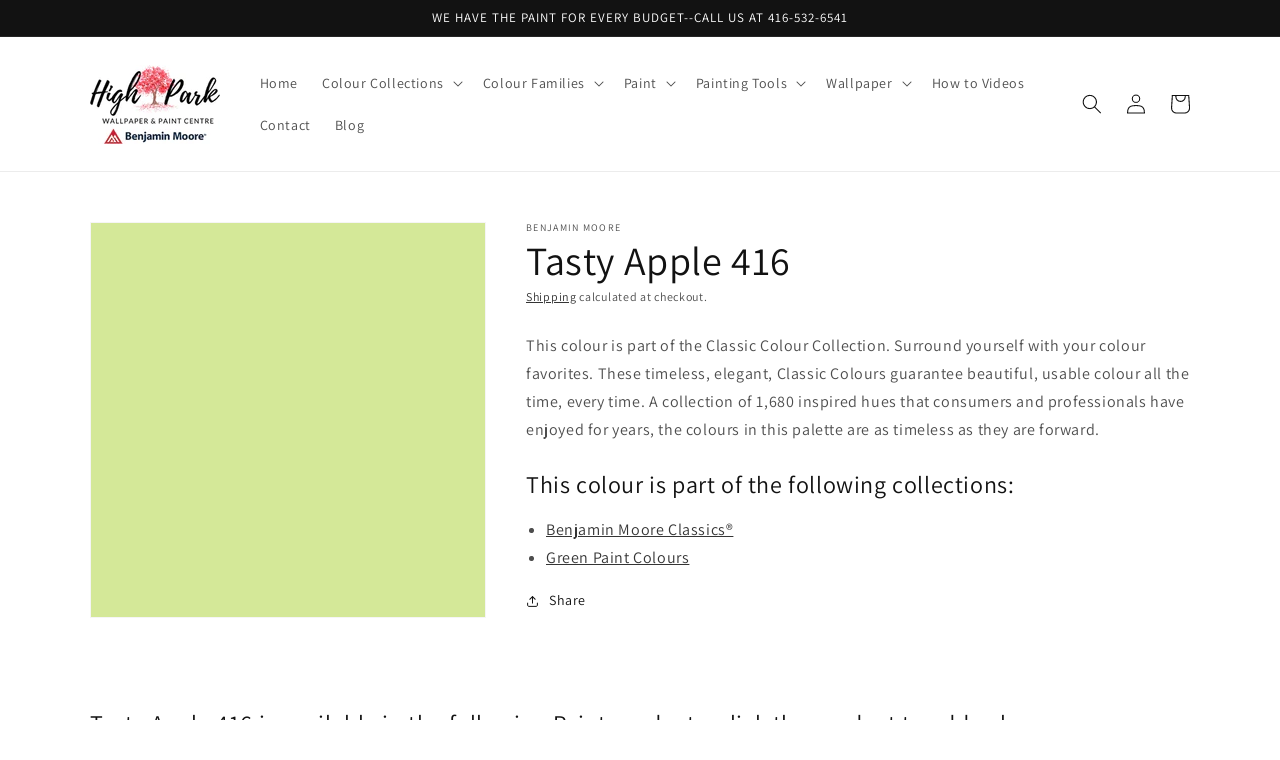

--- FILE ---
content_type: text/html; charset=utf-8
request_url: https://www.highparkpaints.com/products/tasty-apple-416
body_size: 25740
content:
<!doctype html>
<html class="no-js" lang="en-CA">
  <head>
  <!-- Google tag (gtag.js) -->
<script async src="https://www.googletagmanager.com/gtag/js?id=G-FFW8CEYFDC"></script>
<script>
  window.dataLayer = window.dataLayer || [];
  function gtag(){dataLayer.push(arguments);}
  gtag('js', new Date());

  gtag('config', 'G-FFW8CEYFDC');
</script>
    <meta charset="utf-8">
    <meta http-equiv="X-UA-Compatible" content="IE=edge">
    <meta name="viewport" content="width=device-width,initial-scale=1">
    <meta name="theme-color" content="">
    <link rel="canonical" href="https://www.highparkpaints.com/products/tasty-apple-416">
    <link rel="preconnect" href="https://cdn.shopify.com" crossorigin><link rel="icon" type="image/png" href="//www.highparkpaints.com/cdn/shop/files/benjamin-moore-favicon_32x32.png?v=1648153996"><link rel="preconnect" href="https://fonts.shopifycdn.com" crossorigin><title>
      Tasty Apple 416 - Paint Colour
 &ndash; High Park Paints</title>

    
      <meta name="description" content="This colour is part of the Classic Colour Collection. Surround yourself with your colour favorites. These timeless, elegant, Classic Colours guarantee beautiful, usable colour all the time, every time. A collection of 1,680 inspired hues that consumers and professionals have enjoyed for years, the colours in this palet">
    

    

<meta property="og:site_name" content="High Park Paints">
<meta property="og:url" content="https://www.highparkpaints.com/products/tasty-apple-416">
<meta property="og:title" content="Tasty Apple 416 - Paint Colour">
<meta property="og:type" content="product">
<meta property="og:description" content="This colour is part of the Classic Colour Collection. Surround yourself with your colour favorites. These timeless, elegant, Classic Colours guarantee beautiful, usable colour all the time, every time. A collection of 1,680 inspired hues that consumers and professionals have enjoyed for years, the colours in this palet"><meta property="og:image" content="http://www.highparkpaints.com/cdn/shop/products/D4E898.png?v=1648149046">
  <meta property="og:image:secure_url" content="https://www.highparkpaints.com/cdn/shop/products/D4E898.png?v=1648149046">
  <meta property="og:image:width" content="1200">
  <meta property="og:image:height" content="1200"><meta property="og:price:amount" content="0.00">
  <meta property="og:price:currency" content="CAD"><meta name="twitter:card" content="summary_large_image">
<meta name="twitter:title" content="Tasty Apple 416 - Paint Colour">
<meta name="twitter:description" content="This colour is part of the Classic Colour Collection. Surround yourself with your colour favorites. These timeless, elegant, Classic Colours guarantee beautiful, usable colour all the time, every time. A collection of 1,680 inspired hues that consumers and professionals have enjoyed for years, the colours in this palet">


    <script src="//www.highparkpaints.com/cdn/shop/t/2/assets/global.js?v=161567614324728653621648147219" defer="defer"></script>
    <script>window.performance && window.performance.mark && window.performance.mark('shopify.content_for_header.start');</script><meta id="shopify-digital-wallet" name="shopify-digital-wallet" content="/63397232889/digital_wallets/dialog">
<link rel="alternate" type="application/json+oembed" href="https://www.highparkpaints.com/products/tasty-apple-416.oembed">
<script async="async" src="/checkouts/internal/preloads.js?locale=en-CA"></script>
<script id="shopify-features" type="application/json">{"accessToken":"b50a9b2a6bc8d11aca2eecb75ff8f357","betas":["rich-media-storefront-analytics"],"domain":"www.highparkpaints.com","predictiveSearch":true,"shopId":63397232889,"locale":"en"}</script>
<script>var Shopify = Shopify || {};
Shopify.shop = "highparkpaints.myshopify.com";
Shopify.locale = "en-CA";
Shopify.currency = {"active":"CAD","rate":"1.0"};
Shopify.country = "CA";
Shopify.theme = {"name":"Dawn","id":132017815801,"schema_name":"Dawn","schema_version":"2.4.0","theme_store_id":null,"role":"main"};
Shopify.theme.handle = "null";
Shopify.theme.style = {"id":null,"handle":null};
Shopify.cdnHost = "www.highparkpaints.com/cdn";
Shopify.routes = Shopify.routes || {};
Shopify.routes.root = "/";</script>
<script type="module">!function(o){(o.Shopify=o.Shopify||{}).modules=!0}(window);</script>
<script>!function(o){function n(){var o=[];function n(){o.push(Array.prototype.slice.apply(arguments))}return n.q=o,n}var t=o.Shopify=o.Shopify||{};t.loadFeatures=n(),t.autoloadFeatures=n()}(window);</script>
<script id="shop-js-analytics" type="application/json">{"pageType":"product"}</script>
<script defer="defer" async type="module" src="//www.highparkpaints.com/cdn/shopifycloud/shop-js/modules/v2/client.init-shop-cart-sync_BdyHc3Nr.en.esm.js"></script>
<script defer="defer" async type="module" src="//www.highparkpaints.com/cdn/shopifycloud/shop-js/modules/v2/chunk.common_Daul8nwZ.esm.js"></script>
<script type="module">
  await import("//www.highparkpaints.com/cdn/shopifycloud/shop-js/modules/v2/client.init-shop-cart-sync_BdyHc3Nr.en.esm.js");
await import("//www.highparkpaints.com/cdn/shopifycloud/shop-js/modules/v2/chunk.common_Daul8nwZ.esm.js");

  window.Shopify.SignInWithShop?.initShopCartSync?.({"fedCMEnabled":true,"windoidEnabled":true});

</script>
<script id="__st">var __st={"a":63397232889,"offset":-18000,"reqid":"241d3a3c-ae34-4581-9b37-188c0ff0d5d2-1768959303","pageurl":"www.highparkpaints.com\/products\/tasty-apple-416","u":"3e9d9026a823","p":"product","rtyp":"product","rid":7577193119993};</script>
<script>window.ShopifyPaypalV4VisibilityTracking = true;</script>
<script id="captcha-bootstrap">!function(){'use strict';const t='contact',e='account',n='new_comment',o=[[t,t],['blogs',n],['comments',n],[t,'customer']],c=[[e,'customer_login'],[e,'guest_login'],[e,'recover_customer_password'],[e,'create_customer']],r=t=>t.map((([t,e])=>`form[action*='/${t}']:not([data-nocaptcha='true']) input[name='form_type'][value='${e}']`)).join(','),a=t=>()=>t?[...document.querySelectorAll(t)].map((t=>t.form)):[];function s(){const t=[...o],e=r(t);return a(e)}const i='password',u='form_key',d=['recaptcha-v3-token','g-recaptcha-response','h-captcha-response',i],f=()=>{try{return window.sessionStorage}catch{return}},m='__shopify_v',_=t=>t.elements[u];function p(t,e,n=!1){try{const o=window.sessionStorage,c=JSON.parse(o.getItem(e)),{data:r}=function(t){const{data:e,action:n}=t;return t[m]||n?{data:e,action:n}:{data:t,action:n}}(c);for(const[e,n]of Object.entries(r))t.elements[e]&&(t.elements[e].value=n);n&&o.removeItem(e)}catch(o){console.error('form repopulation failed',{error:o})}}const l='form_type',E='cptcha';function T(t){t.dataset[E]=!0}const w=window,h=w.document,L='Shopify',v='ce_forms',y='captcha';let A=!1;((t,e)=>{const n=(g='f06e6c50-85a8-45c8-87d0-21a2b65856fe',I='https://cdn.shopify.com/shopifycloud/storefront-forms-hcaptcha/ce_storefront_forms_captcha_hcaptcha.v1.5.2.iife.js',D={infoText:'Protected by hCaptcha',privacyText:'Privacy',termsText:'Terms'},(t,e,n)=>{const o=w[L][v],c=o.bindForm;if(c)return c(t,g,e,D).then(n);var r;o.q.push([[t,g,e,D],n]),r=I,A||(h.body.append(Object.assign(h.createElement('script'),{id:'captcha-provider',async:!0,src:r})),A=!0)});var g,I,D;w[L]=w[L]||{},w[L][v]=w[L][v]||{},w[L][v].q=[],w[L][y]=w[L][y]||{},w[L][y].protect=function(t,e){n(t,void 0,e),T(t)},Object.freeze(w[L][y]),function(t,e,n,w,h,L){const[v,y,A,g]=function(t,e,n){const i=e?o:[],u=t?c:[],d=[...i,...u],f=r(d),m=r(i),_=r(d.filter((([t,e])=>n.includes(e))));return[a(f),a(m),a(_),s()]}(w,h,L),I=t=>{const e=t.target;return e instanceof HTMLFormElement?e:e&&e.form},D=t=>v().includes(t);t.addEventListener('submit',(t=>{const e=I(t);if(!e)return;const n=D(e)&&!e.dataset.hcaptchaBound&&!e.dataset.recaptchaBound,o=_(e),c=g().includes(e)&&(!o||!o.value);(n||c)&&t.preventDefault(),c&&!n&&(function(t){try{if(!f())return;!function(t){const e=f();if(!e)return;const n=_(t);if(!n)return;const o=n.value;o&&e.removeItem(o)}(t);const e=Array.from(Array(32),(()=>Math.random().toString(36)[2])).join('');!function(t,e){_(t)||t.append(Object.assign(document.createElement('input'),{type:'hidden',name:u})),t.elements[u].value=e}(t,e),function(t,e){const n=f();if(!n)return;const o=[...t.querySelectorAll(`input[type='${i}']`)].map((({name:t})=>t)),c=[...d,...o],r={};for(const[a,s]of new FormData(t).entries())c.includes(a)||(r[a]=s);n.setItem(e,JSON.stringify({[m]:1,action:t.action,data:r}))}(t,e)}catch(e){console.error('failed to persist form',e)}}(e),e.submit())}));const S=(t,e)=>{t&&!t.dataset[E]&&(n(t,e.some((e=>e===t))),T(t))};for(const o of['focusin','change'])t.addEventListener(o,(t=>{const e=I(t);D(e)&&S(e,y())}));const B=e.get('form_key'),M=e.get(l),P=B&&M;t.addEventListener('DOMContentLoaded',(()=>{const t=y();if(P)for(const e of t)e.elements[l].value===M&&p(e,B);[...new Set([...A(),...v().filter((t=>'true'===t.dataset.shopifyCaptcha))])].forEach((e=>S(e,t)))}))}(h,new URLSearchParams(w.location.search),n,t,e,['guest_login'])})(!0,!0)}();</script>
<script integrity="sha256-4kQ18oKyAcykRKYeNunJcIwy7WH5gtpwJnB7kiuLZ1E=" data-source-attribution="shopify.loadfeatures" defer="defer" src="//www.highparkpaints.com/cdn/shopifycloud/storefront/assets/storefront/load_feature-a0a9edcb.js" crossorigin="anonymous"></script>
<script data-source-attribution="shopify.dynamic_checkout.dynamic.init">var Shopify=Shopify||{};Shopify.PaymentButton=Shopify.PaymentButton||{isStorefrontPortableWallets:!0,init:function(){window.Shopify.PaymentButton.init=function(){};var t=document.createElement("script");t.src="https://www.highparkpaints.com/cdn/shopifycloud/portable-wallets/latest/portable-wallets.en.js",t.type="module",document.head.appendChild(t)}};
</script>
<script data-source-attribution="shopify.dynamic_checkout.buyer_consent">
  function portableWalletsHideBuyerConsent(e){var t=document.getElementById("shopify-buyer-consent"),n=document.getElementById("shopify-subscription-policy-button");t&&n&&(t.classList.add("hidden"),t.setAttribute("aria-hidden","true"),n.removeEventListener("click",e))}function portableWalletsShowBuyerConsent(e){var t=document.getElementById("shopify-buyer-consent"),n=document.getElementById("shopify-subscription-policy-button");t&&n&&(t.classList.remove("hidden"),t.removeAttribute("aria-hidden"),n.addEventListener("click",e))}window.Shopify?.PaymentButton&&(window.Shopify.PaymentButton.hideBuyerConsent=portableWalletsHideBuyerConsent,window.Shopify.PaymentButton.showBuyerConsent=portableWalletsShowBuyerConsent);
</script>
<script data-source-attribution="shopify.dynamic_checkout.cart.bootstrap">document.addEventListener("DOMContentLoaded",(function(){function t(){return document.querySelector("shopify-accelerated-checkout-cart, shopify-accelerated-checkout")}if(t())Shopify.PaymentButton.init();else{new MutationObserver((function(e,n){t()&&(Shopify.PaymentButton.init(),n.disconnect())})).observe(document.body,{childList:!0,subtree:!0})}}));
</script>
<script id="sections-script" data-sections="main-product,product-recommendations,header,footer" defer="defer" src="//www.highparkpaints.com/cdn/shop/t/2/compiled_assets/scripts.js?v=76"></script>
<script>window.performance && window.performance.mark && window.performance.mark('shopify.content_for_header.end');</script>


    <style data-shopify>
      @font-face {
  font-family: Assistant;
  font-weight: 400;
  font-style: normal;
  font-display: swap;
  src: url("//www.highparkpaints.com/cdn/fonts/assistant/assistant_n4.9120912a469cad1cc292572851508ca49d12e768.woff2") format("woff2"),
       url("//www.highparkpaints.com/cdn/fonts/assistant/assistant_n4.6e9875ce64e0fefcd3f4446b7ec9036b3ddd2985.woff") format("woff");
}

      @font-face {
  font-family: Assistant;
  font-weight: 700;
  font-style: normal;
  font-display: swap;
  src: url("//www.highparkpaints.com/cdn/fonts/assistant/assistant_n7.bf44452348ec8b8efa3aa3068825305886b1c83c.woff2") format("woff2"),
       url("//www.highparkpaints.com/cdn/fonts/assistant/assistant_n7.0c887fee83f6b3bda822f1150b912c72da0f7b64.woff") format("woff");
}

      
      
      @font-face {
  font-family: Assistant;
  font-weight: 400;
  font-style: normal;
  font-display: swap;
  src: url("//www.highparkpaints.com/cdn/fonts/assistant/assistant_n4.9120912a469cad1cc292572851508ca49d12e768.woff2") format("woff2"),
       url("//www.highparkpaints.com/cdn/fonts/assistant/assistant_n4.6e9875ce64e0fefcd3f4446b7ec9036b3ddd2985.woff") format("woff");
}


      :root {
        --font-body-family: Assistant, sans-serif;
        --font-body-style: normal;
        --font-body-weight: 400;

        --font-heading-family: Assistant, sans-serif;
        --font-heading-style: normal;
        --font-heading-weight: 400;

        --font-body-scale: 1.0;
        --font-heading-scale: 1.0;

        --color-base-text: 18, 18, 18;
        --color-base-background-1: 255, 255, 255;
        --color-base-background-2: 243, 243, 243;
        --color-base-solid-button-labels: 255, 255, 255;
        --color-base-outline-button-labels: 18, 18, 18;
        --color-base-accent-1: 18, 18, 18;
        --color-base-accent-2: 51, 79, 180;
        --payment-terms-background-color: #FFFFFF;

        --gradient-base-background-1: #FFFFFF;
        --gradient-base-background-2: #F3F3F3;
        --gradient-base-accent-1: #121212;
        --gradient-base-accent-2: #334FB4;

        --page-width: 120rem;
        --page-width-margin: 0rem;
      }

      *,
      *::before,
      *::after {
        box-sizing: inherit;
      }

      html {
        box-sizing: border-box;
        font-size: calc(var(--font-body-scale) * 62.5%);
        height: 100%;
      }

      body {
        display: grid;
        grid-template-rows: auto auto 1fr auto;
        grid-template-columns: 100%;
        min-height: 100%;
        margin: 0;
        font-size: 1.5rem;
        letter-spacing: 0.06rem;
        line-height: calc(1 + 0.8 / var(--font-body-scale));
        font-family: var(--font-body-family);
        font-style: var(--font-body-style);
        font-weight: var(--font-body-weight);
      }

      @media screen and (min-width: 750px) {
        body {
          font-size: 1.6rem;
        }
      }
    </style>

    <link href="//www.highparkpaints.com/cdn/shop/t/2/assets/base.css?v=162186676865885256611648147198" rel="stylesheet" type="text/css" media="all" />
<link rel="preload" as="font" href="//www.highparkpaints.com/cdn/fonts/assistant/assistant_n4.9120912a469cad1cc292572851508ca49d12e768.woff2" type="font/woff2" crossorigin><link rel="preload" as="font" href="//www.highparkpaints.com/cdn/fonts/assistant/assistant_n4.9120912a469cad1cc292572851508ca49d12e768.woff2" type="font/woff2" crossorigin><link rel="stylesheet" href="//www.highparkpaints.com/cdn/shop/t/2/assets/component-predictive-search.css?v=10425135875555615991648147211" media="print" onload="this.media='all'"><script>document.documentElement.className = document.documentElement.className.replace('no-js', 'js');</script>
  <link href="https://cdn.shopify.com/extensions/019ab6a1-508d-7b75-868a-a2e3da3e7a3d/paint-color-picker-18/assets/magical-tintable-products.css" rel="stylesheet" type="text/css" media="all">
<script src="https://cdn.shopify.com/extensions/019ab6a1-508d-7b75-868a-a2e3da3e7a3d/paint-color-picker-18/assets/magical-color-variants.js" type="text/javascript" defer="defer"></script>
<link href="https://cdn.shopify.com/extensions/019ab6a1-508d-7b75-868a-a2e3da3e7a3d/paint-color-picker-18/assets/magical-color-variants.css" rel="stylesheet" type="text/css" media="all">
<link href="https://cdn.shopify.com/extensions/30ac50d9-3e28-47a9-b7c9-168537cfc503/magical-related-products-1/assets/magical-related-products.css" rel="stylesheet" type="text/css" media="all">
<link href="https://monorail-edge.shopifysvc.com" rel="dns-prefetch">
<script>(function(){if ("sendBeacon" in navigator && "performance" in window) {try {var session_token_from_headers = performance.getEntriesByType('navigation')[0].serverTiming.find(x => x.name == '_s').description;} catch {var session_token_from_headers = undefined;}var session_cookie_matches = document.cookie.match(/_shopify_s=([^;]*)/);var session_token_from_cookie = session_cookie_matches && session_cookie_matches.length === 2 ? session_cookie_matches[1] : "";var session_token = session_token_from_headers || session_token_from_cookie || "";function handle_abandonment_event(e) {var entries = performance.getEntries().filter(function(entry) {return /monorail-edge.shopifysvc.com/.test(entry.name);});if (!window.abandonment_tracked && entries.length === 0) {window.abandonment_tracked = true;var currentMs = Date.now();var navigation_start = performance.timing.navigationStart;var payload = {shop_id: 63397232889,url: window.location.href,navigation_start,duration: currentMs - navigation_start,session_token,page_type: "product"};window.navigator.sendBeacon("https://monorail-edge.shopifysvc.com/v1/produce", JSON.stringify({schema_id: "online_store_buyer_site_abandonment/1.1",payload: payload,metadata: {event_created_at_ms: currentMs,event_sent_at_ms: currentMs}}));}}window.addEventListener('pagehide', handle_abandonment_event);}}());</script>
<script id="web-pixels-manager-setup">(function e(e,d,r,n,o){if(void 0===o&&(o={}),!Boolean(null===(a=null===(i=window.Shopify)||void 0===i?void 0:i.analytics)||void 0===a?void 0:a.replayQueue)){var i,a;window.Shopify=window.Shopify||{};var t=window.Shopify;t.analytics=t.analytics||{};var s=t.analytics;s.replayQueue=[],s.publish=function(e,d,r){return s.replayQueue.push([e,d,r]),!0};try{self.performance.mark("wpm:start")}catch(e){}var l=function(){var e={modern:/Edge?\/(1{2}[4-9]|1[2-9]\d|[2-9]\d{2}|\d{4,})\.\d+(\.\d+|)|Firefox\/(1{2}[4-9]|1[2-9]\d|[2-9]\d{2}|\d{4,})\.\d+(\.\d+|)|Chrom(ium|e)\/(9{2}|\d{3,})\.\d+(\.\d+|)|(Maci|X1{2}).+ Version\/(15\.\d+|(1[6-9]|[2-9]\d|\d{3,})\.\d+)([,.]\d+|)( \(\w+\)|)( Mobile\/\w+|) Safari\/|Chrome.+OPR\/(9{2}|\d{3,})\.\d+\.\d+|(CPU[ +]OS|iPhone[ +]OS|CPU[ +]iPhone|CPU IPhone OS|CPU iPad OS)[ +]+(15[._]\d+|(1[6-9]|[2-9]\d|\d{3,})[._]\d+)([._]\d+|)|Android:?[ /-](13[3-9]|1[4-9]\d|[2-9]\d{2}|\d{4,})(\.\d+|)(\.\d+|)|Android.+Firefox\/(13[5-9]|1[4-9]\d|[2-9]\d{2}|\d{4,})\.\d+(\.\d+|)|Android.+Chrom(ium|e)\/(13[3-9]|1[4-9]\d|[2-9]\d{2}|\d{4,})\.\d+(\.\d+|)|SamsungBrowser\/([2-9]\d|\d{3,})\.\d+/,legacy:/Edge?\/(1[6-9]|[2-9]\d|\d{3,})\.\d+(\.\d+|)|Firefox\/(5[4-9]|[6-9]\d|\d{3,})\.\d+(\.\d+|)|Chrom(ium|e)\/(5[1-9]|[6-9]\d|\d{3,})\.\d+(\.\d+|)([\d.]+$|.*Safari\/(?![\d.]+ Edge\/[\d.]+$))|(Maci|X1{2}).+ Version\/(10\.\d+|(1[1-9]|[2-9]\d|\d{3,})\.\d+)([,.]\d+|)( \(\w+\)|)( Mobile\/\w+|) Safari\/|Chrome.+OPR\/(3[89]|[4-9]\d|\d{3,})\.\d+\.\d+|(CPU[ +]OS|iPhone[ +]OS|CPU[ +]iPhone|CPU IPhone OS|CPU iPad OS)[ +]+(10[._]\d+|(1[1-9]|[2-9]\d|\d{3,})[._]\d+)([._]\d+|)|Android:?[ /-](13[3-9]|1[4-9]\d|[2-9]\d{2}|\d{4,})(\.\d+|)(\.\d+|)|Mobile Safari.+OPR\/([89]\d|\d{3,})\.\d+\.\d+|Android.+Firefox\/(13[5-9]|1[4-9]\d|[2-9]\d{2}|\d{4,})\.\d+(\.\d+|)|Android.+Chrom(ium|e)\/(13[3-9]|1[4-9]\d|[2-9]\d{2}|\d{4,})\.\d+(\.\d+|)|Android.+(UC? ?Browser|UCWEB|U3)[ /]?(15\.([5-9]|\d{2,})|(1[6-9]|[2-9]\d|\d{3,})\.\d+)\.\d+|SamsungBrowser\/(5\.\d+|([6-9]|\d{2,})\.\d+)|Android.+MQ{2}Browser\/(14(\.(9|\d{2,})|)|(1[5-9]|[2-9]\d|\d{3,})(\.\d+|))(\.\d+|)|K[Aa][Ii]OS\/(3\.\d+|([4-9]|\d{2,})\.\d+)(\.\d+|)/},d=e.modern,r=e.legacy,n=navigator.userAgent;return n.match(d)?"modern":n.match(r)?"legacy":"unknown"}(),u="modern"===l?"modern":"legacy",c=(null!=n?n:{modern:"",legacy:""})[u],f=function(e){return[e.baseUrl,"/wpm","/b",e.hashVersion,"modern"===e.buildTarget?"m":"l",".js"].join("")}({baseUrl:d,hashVersion:r,buildTarget:u}),m=function(e){var d=e.version,r=e.bundleTarget,n=e.surface,o=e.pageUrl,i=e.monorailEndpoint;return{emit:function(e){var a=e.status,t=e.errorMsg,s=(new Date).getTime(),l=JSON.stringify({metadata:{event_sent_at_ms:s},events:[{schema_id:"web_pixels_manager_load/3.1",payload:{version:d,bundle_target:r,page_url:o,status:a,surface:n,error_msg:t},metadata:{event_created_at_ms:s}}]});if(!i)return console&&console.warn&&console.warn("[Web Pixels Manager] No Monorail endpoint provided, skipping logging."),!1;try{return self.navigator.sendBeacon.bind(self.navigator)(i,l)}catch(e){}var u=new XMLHttpRequest;try{return u.open("POST",i,!0),u.setRequestHeader("Content-Type","text/plain"),u.send(l),!0}catch(e){return console&&console.warn&&console.warn("[Web Pixels Manager] Got an unhandled error while logging to Monorail."),!1}}}}({version:r,bundleTarget:l,surface:e.surface,pageUrl:self.location.href,monorailEndpoint:e.monorailEndpoint});try{o.browserTarget=l,function(e){var d=e.src,r=e.async,n=void 0===r||r,o=e.onload,i=e.onerror,a=e.sri,t=e.scriptDataAttributes,s=void 0===t?{}:t,l=document.createElement("script"),u=document.querySelector("head"),c=document.querySelector("body");if(l.async=n,l.src=d,a&&(l.integrity=a,l.crossOrigin="anonymous"),s)for(var f in s)if(Object.prototype.hasOwnProperty.call(s,f))try{l.dataset[f]=s[f]}catch(e){}if(o&&l.addEventListener("load",o),i&&l.addEventListener("error",i),u)u.appendChild(l);else{if(!c)throw new Error("Did not find a head or body element to append the script");c.appendChild(l)}}({src:f,async:!0,onload:function(){if(!function(){var e,d;return Boolean(null===(d=null===(e=window.Shopify)||void 0===e?void 0:e.analytics)||void 0===d?void 0:d.initialized)}()){var d=window.webPixelsManager.init(e)||void 0;if(d){var r=window.Shopify.analytics;r.replayQueue.forEach((function(e){var r=e[0],n=e[1],o=e[2];d.publishCustomEvent(r,n,o)})),r.replayQueue=[],r.publish=d.publishCustomEvent,r.visitor=d.visitor,r.initialized=!0}}},onerror:function(){return m.emit({status:"failed",errorMsg:"".concat(f," has failed to load")})},sri:function(e){var d=/^sha384-[A-Za-z0-9+/=]+$/;return"string"==typeof e&&d.test(e)}(c)?c:"",scriptDataAttributes:o}),m.emit({status:"loading"})}catch(e){m.emit({status:"failed",errorMsg:(null==e?void 0:e.message)||"Unknown error"})}}})({shopId: 63397232889,storefrontBaseUrl: "https://www.highparkpaints.com",extensionsBaseUrl: "https://extensions.shopifycdn.com/cdn/shopifycloud/web-pixels-manager",monorailEndpoint: "https://monorail-edge.shopifysvc.com/unstable/produce_batch",surface: "storefront-renderer",enabledBetaFlags: ["2dca8a86"],webPixelsConfigList: [{"id":"685768953","configuration":"{\"config\":\"{\\\"pixel_id\\\":\\\"G-N8P0H06SK4\\\",\\\"gtag_events\\\":[{\\\"type\\\":\\\"begin_checkout\\\",\\\"action_label\\\":\\\"G-N8P0H06SK4\\\"},{\\\"type\\\":\\\"search\\\",\\\"action_label\\\":\\\"G-N8P0H06SK4\\\"},{\\\"type\\\":\\\"view_item\\\",\\\"action_label\\\":\\\"G-N8P0H06SK4\\\"},{\\\"type\\\":\\\"purchase\\\",\\\"action_label\\\":\\\"G-N8P0H06SK4\\\"},{\\\"type\\\":\\\"page_view\\\",\\\"action_label\\\":\\\"G-N8P0H06SK4\\\"},{\\\"type\\\":\\\"add_payment_info\\\",\\\"action_label\\\":\\\"G-N8P0H06SK4\\\"},{\\\"type\\\":\\\"add_to_cart\\\",\\\"action_label\\\":\\\"G-N8P0H06SK4\\\"}],\\\"enable_monitoring_mode\\\":false}\"}","eventPayloadVersion":"v1","runtimeContext":"OPEN","scriptVersion":"b2a88bafab3e21179ed38636efcd8a93","type":"APP","apiClientId":1780363,"privacyPurposes":[],"dataSharingAdjustments":{"protectedCustomerApprovalScopes":["read_customer_address","read_customer_email","read_customer_name","read_customer_personal_data","read_customer_phone"]}},{"id":"85655801","eventPayloadVersion":"v1","runtimeContext":"LAX","scriptVersion":"1","type":"CUSTOM","privacyPurposes":["ANALYTICS"],"name":"Google Analytics tag (migrated)"},{"id":"shopify-app-pixel","configuration":"{}","eventPayloadVersion":"v1","runtimeContext":"STRICT","scriptVersion":"0450","apiClientId":"shopify-pixel","type":"APP","privacyPurposes":["ANALYTICS","MARKETING"]},{"id":"shopify-custom-pixel","eventPayloadVersion":"v1","runtimeContext":"LAX","scriptVersion":"0450","apiClientId":"shopify-pixel","type":"CUSTOM","privacyPurposes":["ANALYTICS","MARKETING"]}],isMerchantRequest: false,initData: {"shop":{"name":"High Park Paints","paymentSettings":{"currencyCode":"CAD"},"myshopifyDomain":"highparkpaints.myshopify.com","countryCode":"CA","storefrontUrl":"https:\/\/www.highparkpaints.com"},"customer":null,"cart":null,"checkout":null,"productVariants":[{"price":{"amount":0.0,"currencyCode":"CAD"},"product":{"title":"Tasty Apple 416","vendor":"Benjamin Moore","id":"7577193119993","untranslatedTitle":"Tasty Apple 416","url":"\/products\/tasty-apple-416","type":"Colour"},"id":"42563471671545","image":{"src":"\/\/www.highparkpaints.com\/cdn\/shop\/products\/D4E898.png?v=1648149046"},"sku":null,"title":"Default Title","untranslatedTitle":"Default Title"}],"purchasingCompany":null},},"https://www.highparkpaints.com/cdn","fcfee988w5aeb613cpc8e4bc33m6693e112",{"modern":"","legacy":""},{"shopId":"63397232889","storefrontBaseUrl":"https:\/\/www.highparkpaints.com","extensionBaseUrl":"https:\/\/extensions.shopifycdn.com\/cdn\/shopifycloud\/web-pixels-manager","surface":"storefront-renderer","enabledBetaFlags":"[\"2dca8a86\"]","isMerchantRequest":"false","hashVersion":"fcfee988w5aeb613cpc8e4bc33m6693e112","publish":"custom","events":"[[\"page_viewed\",{}],[\"product_viewed\",{\"productVariant\":{\"price\":{\"amount\":0.0,\"currencyCode\":\"CAD\"},\"product\":{\"title\":\"Tasty Apple 416\",\"vendor\":\"Benjamin Moore\",\"id\":\"7577193119993\",\"untranslatedTitle\":\"Tasty Apple 416\",\"url\":\"\/products\/tasty-apple-416\",\"type\":\"Colour\"},\"id\":\"42563471671545\",\"image\":{\"src\":\"\/\/www.highparkpaints.com\/cdn\/shop\/products\/D4E898.png?v=1648149046\"},\"sku\":null,\"title\":\"Default Title\",\"untranslatedTitle\":\"Default Title\"}}]]"});</script><script>
  window.ShopifyAnalytics = window.ShopifyAnalytics || {};
  window.ShopifyAnalytics.meta = window.ShopifyAnalytics.meta || {};
  window.ShopifyAnalytics.meta.currency = 'CAD';
  var meta = {"product":{"id":7577193119993,"gid":"gid:\/\/shopify\/Product\/7577193119993","vendor":"Benjamin Moore","type":"Colour","handle":"tasty-apple-416","variants":[{"id":42563471671545,"price":0,"name":"Tasty Apple 416","public_title":null,"sku":null}],"remote":false},"page":{"pageType":"product","resourceType":"product","resourceId":7577193119993,"requestId":"241d3a3c-ae34-4581-9b37-188c0ff0d5d2-1768959303"}};
  for (var attr in meta) {
    window.ShopifyAnalytics.meta[attr] = meta[attr];
  }
</script>
<script class="analytics">
  (function () {
    var customDocumentWrite = function(content) {
      var jquery = null;

      if (window.jQuery) {
        jquery = window.jQuery;
      } else if (window.Checkout && window.Checkout.$) {
        jquery = window.Checkout.$;
      }

      if (jquery) {
        jquery('body').append(content);
      }
    };

    var hasLoggedConversion = function(token) {
      if (token) {
        return document.cookie.indexOf('loggedConversion=' + token) !== -1;
      }
      return false;
    }

    var setCookieIfConversion = function(token) {
      if (token) {
        var twoMonthsFromNow = new Date(Date.now());
        twoMonthsFromNow.setMonth(twoMonthsFromNow.getMonth() + 2);

        document.cookie = 'loggedConversion=' + token + '; expires=' + twoMonthsFromNow;
      }
    }

    var trekkie = window.ShopifyAnalytics.lib = window.trekkie = window.trekkie || [];
    if (trekkie.integrations) {
      return;
    }
    trekkie.methods = [
      'identify',
      'page',
      'ready',
      'track',
      'trackForm',
      'trackLink'
    ];
    trekkie.factory = function(method) {
      return function() {
        var args = Array.prototype.slice.call(arguments);
        args.unshift(method);
        trekkie.push(args);
        return trekkie;
      };
    };
    for (var i = 0; i < trekkie.methods.length; i++) {
      var key = trekkie.methods[i];
      trekkie[key] = trekkie.factory(key);
    }
    trekkie.load = function(config) {
      trekkie.config = config || {};
      trekkie.config.initialDocumentCookie = document.cookie;
      var first = document.getElementsByTagName('script')[0];
      var script = document.createElement('script');
      script.type = 'text/javascript';
      script.onerror = function(e) {
        var scriptFallback = document.createElement('script');
        scriptFallback.type = 'text/javascript';
        scriptFallback.onerror = function(error) {
                var Monorail = {
      produce: function produce(monorailDomain, schemaId, payload) {
        var currentMs = new Date().getTime();
        var event = {
          schema_id: schemaId,
          payload: payload,
          metadata: {
            event_created_at_ms: currentMs,
            event_sent_at_ms: currentMs
          }
        };
        return Monorail.sendRequest("https://" + monorailDomain + "/v1/produce", JSON.stringify(event));
      },
      sendRequest: function sendRequest(endpointUrl, payload) {
        // Try the sendBeacon API
        if (window && window.navigator && typeof window.navigator.sendBeacon === 'function' && typeof window.Blob === 'function' && !Monorail.isIos12()) {
          var blobData = new window.Blob([payload], {
            type: 'text/plain'
          });

          if (window.navigator.sendBeacon(endpointUrl, blobData)) {
            return true;
          } // sendBeacon was not successful

        } // XHR beacon

        var xhr = new XMLHttpRequest();

        try {
          xhr.open('POST', endpointUrl);
          xhr.setRequestHeader('Content-Type', 'text/plain');
          xhr.send(payload);
        } catch (e) {
          console.log(e);
        }

        return false;
      },
      isIos12: function isIos12() {
        return window.navigator.userAgent.lastIndexOf('iPhone; CPU iPhone OS 12_') !== -1 || window.navigator.userAgent.lastIndexOf('iPad; CPU OS 12_') !== -1;
      }
    };
    Monorail.produce('monorail-edge.shopifysvc.com',
      'trekkie_storefront_load_errors/1.1',
      {shop_id: 63397232889,
      theme_id: 132017815801,
      app_name: "storefront",
      context_url: window.location.href,
      source_url: "//www.highparkpaints.com/cdn/s/trekkie.storefront.cd680fe47e6c39ca5d5df5f0a32d569bc48c0f27.min.js"});

        };
        scriptFallback.async = true;
        scriptFallback.src = '//www.highparkpaints.com/cdn/s/trekkie.storefront.cd680fe47e6c39ca5d5df5f0a32d569bc48c0f27.min.js';
        first.parentNode.insertBefore(scriptFallback, first);
      };
      script.async = true;
      script.src = '//www.highparkpaints.com/cdn/s/trekkie.storefront.cd680fe47e6c39ca5d5df5f0a32d569bc48c0f27.min.js';
      first.parentNode.insertBefore(script, first);
    };
    trekkie.load(
      {"Trekkie":{"appName":"storefront","development":false,"defaultAttributes":{"shopId":63397232889,"isMerchantRequest":null,"themeId":132017815801,"themeCityHash":"12019001896393302686","contentLanguage":"en-CA","currency":"CAD","eventMetadataId":"4258b60b-f504-4f5a-b124-46a743a382df"},"isServerSideCookieWritingEnabled":true,"monorailRegion":"shop_domain","enabledBetaFlags":["65f19447"]},"Session Attribution":{},"S2S":{"facebookCapiEnabled":false,"source":"trekkie-storefront-renderer","apiClientId":580111}}
    );

    var loaded = false;
    trekkie.ready(function() {
      if (loaded) return;
      loaded = true;

      window.ShopifyAnalytics.lib = window.trekkie;

      var originalDocumentWrite = document.write;
      document.write = customDocumentWrite;
      try { window.ShopifyAnalytics.merchantGoogleAnalytics.call(this); } catch(error) {};
      document.write = originalDocumentWrite;

      window.ShopifyAnalytics.lib.page(null,{"pageType":"product","resourceType":"product","resourceId":7577193119993,"requestId":"241d3a3c-ae34-4581-9b37-188c0ff0d5d2-1768959303","shopifyEmitted":true});

      var match = window.location.pathname.match(/checkouts\/(.+)\/(thank_you|post_purchase)/)
      var token = match? match[1]: undefined;
      if (!hasLoggedConversion(token)) {
        setCookieIfConversion(token);
        window.ShopifyAnalytics.lib.track("Viewed Product",{"currency":"CAD","variantId":42563471671545,"productId":7577193119993,"productGid":"gid:\/\/shopify\/Product\/7577193119993","name":"Tasty Apple 416","price":"0.00","sku":null,"brand":"Benjamin Moore","variant":null,"category":"Colour","nonInteraction":true,"remote":false},undefined,undefined,{"shopifyEmitted":true});
      window.ShopifyAnalytics.lib.track("monorail:\/\/trekkie_storefront_viewed_product\/1.1",{"currency":"CAD","variantId":42563471671545,"productId":7577193119993,"productGid":"gid:\/\/shopify\/Product\/7577193119993","name":"Tasty Apple 416","price":"0.00","sku":null,"brand":"Benjamin Moore","variant":null,"category":"Colour","nonInteraction":true,"remote":false,"referer":"https:\/\/www.highparkpaints.com\/products\/tasty-apple-416"});
      }
    });


        var eventsListenerScript = document.createElement('script');
        eventsListenerScript.async = true;
        eventsListenerScript.src = "//www.highparkpaints.com/cdn/shopifycloud/storefront/assets/shop_events_listener-3da45d37.js";
        document.getElementsByTagName('head')[0].appendChild(eventsListenerScript);

})();</script>
  <script>
  if (!window.ga || (window.ga && typeof window.ga !== 'function')) {
    window.ga = function ga() {
      (window.ga.q = window.ga.q || []).push(arguments);
      if (window.Shopify && window.Shopify.analytics && typeof window.Shopify.analytics.publish === 'function') {
        window.Shopify.analytics.publish("ga_stub_called", {}, {sendTo: "google_osp_migration"});
      }
      console.error("Shopify's Google Analytics stub called with:", Array.from(arguments), "\nSee https://help.shopify.com/manual/promoting-marketing/pixels/pixel-migration#google for more information.");
    };
    if (window.Shopify && window.Shopify.analytics && typeof window.Shopify.analytics.publish === 'function') {
      window.Shopify.analytics.publish("ga_stub_initialized", {}, {sendTo: "google_osp_migration"});
    }
  }
</script>
<script
  defer
  src="https://www.highparkpaints.com/cdn/shopifycloud/perf-kit/shopify-perf-kit-3.0.4.min.js"
  data-application="storefront-renderer"
  data-shop-id="63397232889"
  data-render-region="gcp-us-central1"
  data-page-type="product"
  data-theme-instance-id="132017815801"
  data-theme-name="Dawn"
  data-theme-version="2.4.0"
  data-monorail-region="shop_domain"
  data-resource-timing-sampling-rate="10"
  data-shs="true"
  data-shs-beacon="true"
  data-shs-export-with-fetch="true"
  data-shs-logs-sample-rate="1"
  data-shs-beacon-endpoint="https://www.highparkpaints.com/api/collect"
></script>
</head>

  <body class="gradient">
    <a class="skip-to-content-link button visually-hidden" href="#MainContent">
      Skip to content
    </a>

    <div id="shopify-section-announcement-bar" class="shopify-section"><div class="announcement-bar color-inverse gradient" role="region" aria-label="Announcement" ><p class="announcement-bar__message h5">
                WE HAVE THE PAINT FOR EVERY BUDGET--CALL US AT 416-532-6541
</p></div>
</div>
    <div id="shopify-section-header" class="shopify-section"><link rel="stylesheet" href="//www.highparkpaints.com/cdn/shop/t/2/assets/component-list-menu.css?v=161614383810958508431648147206" media="print" onload="this.media='all'">
<link rel="stylesheet" href="//www.highparkpaints.com/cdn/shop/t/2/assets/component-search.css?v=128662198121899399791648147215" media="print" onload="this.media='all'">
<link rel="stylesheet" href="//www.highparkpaints.com/cdn/shop/t/2/assets/component-menu-drawer.css?v=25441607779389632351648147209" media="print" onload="this.media='all'">
<link rel="stylesheet" href="//www.highparkpaints.com/cdn/shop/t/2/assets/component-cart-notification.css?v=460858370205038421648147203" media="print" onload="this.media='all'">
<link rel="stylesheet" href="//www.highparkpaints.com/cdn/shop/t/2/assets/component-cart-items.css?v=157471800145148034221648147202" media="print" onload="this.media='all'"><link rel="stylesheet" href="//www.highparkpaints.com/cdn/shop/t/2/assets/component-price.css?v=5328827735059554991648147212" media="print" onload="this.media='all'">
  <link rel="stylesheet" href="//www.highparkpaints.com/cdn/shop/t/2/assets/component-loading-overlay.css?v=167310470843593579841648147208" media="print" onload="this.media='all'"><noscript><link href="//www.highparkpaints.com/cdn/shop/t/2/assets/component-list-menu.css?v=161614383810958508431648147206" rel="stylesheet" type="text/css" media="all" /></noscript>
<noscript><link href="//www.highparkpaints.com/cdn/shop/t/2/assets/component-search.css?v=128662198121899399791648147215" rel="stylesheet" type="text/css" media="all" /></noscript>
<noscript><link href="//www.highparkpaints.com/cdn/shop/t/2/assets/component-menu-drawer.css?v=25441607779389632351648147209" rel="stylesheet" type="text/css" media="all" /></noscript>
<noscript><link href="//www.highparkpaints.com/cdn/shop/t/2/assets/component-cart-notification.css?v=460858370205038421648147203" rel="stylesheet" type="text/css" media="all" /></noscript>
<noscript><link href="//www.highparkpaints.com/cdn/shop/t/2/assets/component-cart-items.css?v=157471800145148034221648147202" rel="stylesheet" type="text/css" media="all" /></noscript>

<style>
  header-drawer {
    justify-self: start;
    margin-left: -1.2rem;
  }

  @media screen and (min-width: 990px) {
    header-drawer {
      display: none;
    }
  }

  .menu-drawer-container {
    display: flex;
  }

  .list-menu {
    list-style: none;
    padding: 0;
    margin: 0;
  }

  .list-menu--inline {
    display: inline-flex;
    flex-wrap: wrap;
  }

  summary.list-menu__item {
    padding-right: 2.7rem;
  }

  .list-menu__item {
    display: flex;
    align-items: center;
    line-height: calc(1 + 0.3 / var(--font-body-scale));
  }

  .list-menu__item--link {
    text-decoration: none;
    padding-bottom: 1rem;
    padding-top: 1rem;
    line-height: calc(1 + 0.8 / var(--font-body-scale));
  }

  @media screen and (min-width: 750px) {
    .list-menu__item--link {
      padding-bottom: 0.5rem;
      padding-top: 0.5rem;
    }
  }
</style>

<script src="//www.highparkpaints.com/cdn/shop/t/2/assets/details-disclosure.js?v=118626640824924522881648147217" defer="defer"></script>
<script src="//www.highparkpaints.com/cdn/shop/t/2/assets/details-modal.js?v=4511761896672669691648147218" defer="defer"></script>
<script src="//www.highparkpaints.com/cdn/shop/t/2/assets/cart-notification.js?v=18770815536247936311648147199" defer="defer"></script>

<svg xmlns="http://www.w3.org/2000/svg" class="hidden">
  <symbol id="icon-search" viewbox="0 0 18 19" fill="none">
    <path fill-rule="evenodd" clip-rule="evenodd" d="M11.03 11.68A5.784 5.784 0 112.85 3.5a5.784 5.784 0 018.18 8.18zm.26 1.12a6.78 6.78 0 11.72-.7l5.4 5.4a.5.5 0 11-.71.7l-5.41-5.4z" fill="currentColor"/>
  </symbol>

  <symbol id="icon-close" class="icon icon-close" fill="none" viewBox="0 0 18 17">
    <path d="M.865 15.978a.5.5 0 00.707.707l7.433-7.431 7.579 7.282a.501.501 0 00.846-.37.5.5 0 00-.153-.351L9.712 8.546l7.417-7.416a.5.5 0 10-.707-.708L8.991 7.853 1.413.573a.5.5 0 10-.693.72l7.563 7.268-7.418 7.417z" fill="currentColor">
  </symbol>
</svg>
<sticky-header class="header-wrapper color-background-1 gradient header-wrapper--border-bottom">
  <header class="header header--middle-left page-width header--has-menu"><header-drawer data-breakpoint="tablet">
        <details id="Details-menu-drawer-container" class="menu-drawer-container">
          <summary class="header__icon header__icon--menu header__icon--summary link focus-inset" aria-label="Menu">
            <span>
              <svg xmlns="http://www.w3.org/2000/svg" aria-hidden="true" focusable="false" role="presentation" class="icon icon-hamburger" fill="none" viewBox="0 0 18 16">
  <path d="M1 .5a.5.5 0 100 1h15.71a.5.5 0 000-1H1zM.5 8a.5.5 0 01.5-.5h15.71a.5.5 0 010 1H1A.5.5 0 01.5 8zm0 7a.5.5 0 01.5-.5h15.71a.5.5 0 010 1H1a.5.5 0 01-.5-.5z" fill="currentColor">
</svg>

              <svg xmlns="http://www.w3.org/2000/svg" aria-hidden="true" focusable="false" role="presentation" class="icon icon-close" fill="none" viewBox="0 0 18 17">
  <path d="M.865 15.978a.5.5 0 00.707.707l7.433-7.431 7.579 7.282a.501.501 0 00.846-.37.5.5 0 00-.153-.351L9.712 8.546l7.417-7.416a.5.5 0 10-.707-.708L8.991 7.853 1.413.573a.5.5 0 10-.693.72l7.563 7.268-7.418 7.417z" fill="currentColor">
</svg>

            </span>
          </summary>
          <div id="menu-drawer" class="menu-drawer motion-reduce" tabindex="-1">
            <div class="menu-drawer__inner-container">
              <div class="menu-drawer__navigation-container">
                <nav class="menu-drawer__navigation">
                  <ul class="menu-drawer__menu list-menu" role="list"><li><a href="/" class="menu-drawer__menu-item list-menu__item link link--text focus-inset">
                            Home
                          </a></li><li><details id="Details-menu-drawer-menu-item-2">
                            <summary class="menu-drawer__menu-item list-menu__item link link--text focus-inset">
                              Colour Collections
                              <svg viewBox="0 0 14 10" fill="none" aria-hidden="true" focusable="false" role="presentation" class="icon icon-arrow" xmlns="http://www.w3.org/2000/svg">
  <path fill-rule="evenodd" clip-rule="evenodd" d="M8.537.808a.5.5 0 01.817-.162l4 4a.5.5 0 010 .708l-4 4a.5.5 0 11-.708-.708L11.793 5.5H1a.5.5 0 010-1h10.793L8.646 1.354a.5.5 0 01-.109-.546z" fill="currentColor">
</svg>

                              <svg aria-hidden="true" focusable="false" role="presentation" class="icon icon-caret" viewBox="0 0 10 6">
  <path fill-rule="evenodd" clip-rule="evenodd" d="M9.354.646a.5.5 0 00-.708 0L5 4.293 1.354.646a.5.5 0 00-.708.708l4 4a.5.5 0 00.708 0l4-4a.5.5 0 000-.708z" fill="currentColor">
</svg>

                            </summary>
                            <div id="link-Colour Collections" class="menu-drawer__submenu motion-reduce" tabindex="-1">
                              <div class="menu-drawer__inner-submenu">
                                <button class="menu-drawer__close-button link link--text focus-inset" aria-expanded="true">
                                  <svg viewBox="0 0 14 10" fill="none" aria-hidden="true" focusable="false" role="presentation" class="icon icon-arrow" xmlns="http://www.w3.org/2000/svg">
  <path fill-rule="evenodd" clip-rule="evenodd" d="M8.537.808a.5.5 0 01.817-.162l4 4a.5.5 0 010 .708l-4 4a.5.5 0 11-.708-.708L11.793 5.5H1a.5.5 0 010-1h10.793L8.646 1.354a.5.5 0 01-.109-.546z" fill="currentColor">
</svg>

                                  Colour Collections
                                </button>
                                <ul class="menu-drawer__menu list-menu" role="list" tabindex="-1"><li><a href="/pages/colour-collections" class="menu-drawer__menu-item link link--text list-menu__item focus-inset">
                                          Colour Collections Overview
                                        </a></li><li><a href="/collections/ct24" class="menu-drawer__menu-item link link--text list-menu__item focus-inset">
                                          Colour Trends 2024
                                        </a></li><li><a href="/collections/colour-preview-paint-colours" class="menu-drawer__menu-item link link--text list-menu__item focus-inset">
                                          Colour Preview®
                                        </a></li><li><a href="/collections/benjamin-moore-classics-paint-colours" class="menu-drawer__menu-item link link--text list-menu__item focus-inset">
                                          Benjamin Moore Classics®
                                        </a></li><li><a href="/collections/historical-colours-paint-colours" class="menu-drawer__menu-item link link--text list-menu__item focus-inset">
                                          Historical Colours
                                        </a></li><li><a href="/collections/off-white-colours-paint-colours" class="menu-drawer__menu-item link link--text list-menu__item focus-inset">
                                          Off White Colours
                                        </a></li><li><a href="/collections/affinity-colour-collection-paint-colours" class="menu-drawer__menu-item link link--text list-menu__item focus-inset">
                                          Affinity® Colour Collection
                                        </a></li><li><a href="/collections/aura-colour-stories-paint-colours" class="menu-drawer__menu-item link link--text list-menu__item focus-inset">
                                          Aura® Colour Stories®
                                        </a></li><li><a href="/collections/williamsburg-paint-colour-collection-paint-colours" class="menu-drawer__menu-item link link--text list-menu__item focus-inset">
                                          Williamsburg® Paint Colour Collection
                                        </a></li><li><a href="/collections/designer-classics-paint-colours" class="menu-drawer__menu-item link link--text list-menu__item focus-inset">
                                          Designer Classics
                                        </a></li><li><a href="/collections/colours-for-vinyl-paint-colours" class="menu-drawer__menu-item link link--text list-menu__item focus-inset">
                                          Colours for Vinyl
                                        </a></li><li><a href="/collections/arborcoat-stain-colours-paint-colours" class="menu-drawer__menu-item link link--text list-menu__item focus-inset">
                                          Arborcoat Stain Colours
                                        </a></li></ul>
                              </div>
                            </div>
                          </details></li><li><details id="Details-menu-drawer-menu-item-3">
                            <summary class="menu-drawer__menu-item list-menu__item link link--text focus-inset">
                              Colour Families
                              <svg viewBox="0 0 14 10" fill="none" aria-hidden="true" focusable="false" role="presentation" class="icon icon-arrow" xmlns="http://www.w3.org/2000/svg">
  <path fill-rule="evenodd" clip-rule="evenodd" d="M8.537.808a.5.5 0 01.817-.162l4 4a.5.5 0 010 .708l-4 4a.5.5 0 11-.708-.708L11.793 5.5H1a.5.5 0 010-1h10.793L8.646 1.354a.5.5 0 01-.109-.546z" fill="currentColor">
</svg>

                              <svg aria-hidden="true" focusable="false" role="presentation" class="icon icon-caret" viewBox="0 0 10 6">
  <path fill-rule="evenodd" clip-rule="evenodd" d="M9.354.646a.5.5 0 00-.708 0L5 4.293 1.354.646a.5.5 0 00-.708.708l4 4a.5.5 0 00.708 0l4-4a.5.5 0 000-.708z" fill="currentColor">
</svg>

                            </summary>
                            <div id="link-Colour Families" class="menu-drawer__submenu motion-reduce" tabindex="-1">
                              <div class="menu-drawer__inner-submenu">
                                <button class="menu-drawer__close-button link link--text focus-inset" aria-expanded="true">
                                  <svg viewBox="0 0 14 10" fill="none" aria-hidden="true" focusable="false" role="presentation" class="icon icon-arrow" xmlns="http://www.w3.org/2000/svg">
  <path fill-rule="evenodd" clip-rule="evenodd" d="M8.537.808a.5.5 0 01.817-.162l4 4a.5.5 0 010 .708l-4 4a.5.5 0 11-.708-.708L11.793 5.5H1a.5.5 0 010-1h10.793L8.646 1.354a.5.5 0 01-.109-.546z" fill="currentColor">
</svg>

                                  Colour Families
                                </button>
                                <ul class="menu-drawer__menu list-menu" role="list" tabindex="-1"><li><a href="/pages/colour-families" class="menu-drawer__menu-item link link--text list-menu__item focus-inset">
                                          Colour Families Overview
                                        </a></li><li><a href="/collections/white-paint-colours" class="menu-drawer__menu-item link link--text list-menu__item focus-inset">
                                          White Paint Colours
                                        </a></li><li><a href="/collections/gray-paint-colours" class="menu-drawer__menu-item link link--text list-menu__item focus-inset">
                                          Gray Paint Colours
                                        </a></li><li><a href="/collections/neutral-paint-colours" class="menu-drawer__menu-item link link--text list-menu__item focus-inset">
                                          Neutral Paint Colours
                                        </a></li><li><a href="/collections/blue-paint-colours" class="menu-drawer__menu-item link link--text list-menu__item focus-inset">
                                          Blue Paint Colours
                                        </a></li><li><a href="/collections/green-paint-colours" class="menu-drawer__menu-item link link--text list-menu__item focus-inset">
                                          Green Paint Colours
                                        </a></li><li><a href="/collections/red-paint-colours" class="menu-drawer__menu-item link link--text list-menu__item focus-inset">
                                          Red Paint Colours
                                        </a></li><li><a href="/collections/black-paint-colours" class="menu-drawer__menu-item link link--text list-menu__item focus-inset">
                                          Black Paint Colours
                                        </a></li><li><a href="/collections/yellow-paint-colours" class="menu-drawer__menu-item link link--text list-menu__item focus-inset">
                                          Yellow Paint Colours
                                        </a></li><li><a href="/collections/pink-paint-colours" class="menu-drawer__menu-item link link--text list-menu__item focus-inset">
                                          Pink Paint Colours
                                        </a></li><li><a href="/collections/brown-paint-colours" class="menu-drawer__menu-item link link--text list-menu__item focus-inset">
                                          Brown Paint Colours
                                        </a></li><li><a href="/collections/orange-paint-colours" class="menu-drawer__menu-item link link--text list-menu__item focus-inset">
                                          Orange Paint Colours
                                        </a></li><li><a href="/collections/purple-paint-colours" class="menu-drawer__menu-item link link--text list-menu__item focus-inset">
                                          Purple Paint Colours
                                        </a></li></ul>
                              </div>
                            </div>
                          </details></li><li><details id="Details-menu-drawer-menu-item-4">
                            <summary class="menu-drawer__menu-item list-menu__item link link--text focus-inset">
                              Paint
                              <svg viewBox="0 0 14 10" fill="none" aria-hidden="true" focusable="false" role="presentation" class="icon icon-arrow" xmlns="http://www.w3.org/2000/svg">
  <path fill-rule="evenodd" clip-rule="evenodd" d="M8.537.808a.5.5 0 01.817-.162l4 4a.5.5 0 010 .708l-4 4a.5.5 0 11-.708-.708L11.793 5.5H1a.5.5 0 010-1h10.793L8.646 1.354a.5.5 0 01-.109-.546z" fill="currentColor">
</svg>

                              <svg aria-hidden="true" focusable="false" role="presentation" class="icon icon-caret" viewBox="0 0 10 6">
  <path fill-rule="evenodd" clip-rule="evenodd" d="M9.354.646a.5.5 0 00-.708 0L5 4.293 1.354.646a.5.5 0 00-.708.708l4 4a.5.5 0 00.708 0l4-4a.5.5 0 000-.708z" fill="currentColor">
</svg>

                            </summary>
                            <div id="link-Paint" class="menu-drawer__submenu motion-reduce" tabindex="-1">
                              <div class="menu-drawer__inner-submenu">
                                <button class="menu-drawer__close-button link link--text focus-inset" aria-expanded="true">
                                  <svg viewBox="0 0 14 10" fill="none" aria-hidden="true" focusable="false" role="presentation" class="icon icon-arrow" xmlns="http://www.w3.org/2000/svg">
  <path fill-rule="evenodd" clip-rule="evenodd" d="M8.537.808a.5.5 0 01.817-.162l4 4a.5.5 0 010 .708l-4 4a.5.5 0 11-.708-.708L11.793 5.5H1a.5.5 0 010-1h10.793L8.646 1.354a.5.5 0 01-.109-.546z" fill="currentColor">
</svg>

                                  Paint
                                </button>
                                <ul class="menu-drawer__menu list-menu" role="list" tabindex="-1"><li><a href="/collections/premium-paint" class="menu-drawer__menu-item link link--text list-menu__item focus-inset">
                                          Premium Paint
                                        </a></li><li><a href="/collections/interior-paint" class="menu-drawer__menu-item link link--text list-menu__item focus-inset">
                                          Interior Paint
                                        </a></li><li><a href="/collections/exterior-paint" class="menu-drawer__menu-item link link--text list-menu__item focus-inset">
                                          Exterior Paint
                                        </a></li><li><a href="/collections/exterior-stain" class="menu-drawer__menu-item link link--text list-menu__item focus-inset">
                                          Exterior Stain
                                        </a></li><li><a href="/collections/primer" class="menu-drawer__menu-item link link--text list-menu__item focus-inset">
                                          Primer
                                        </a></li><li><a href="/collections/specialty-paint" class="menu-drawer__menu-item link link--text list-menu__item focus-inset">
                                          Specialty Paint
                                        </a></li><li><a href="/collections/professional-paint" class="menu-drawer__menu-item link link--text list-menu__item focus-inset">
                                          Professional Paint
                                        </a></li></ul>
                              </div>
                            </div>
                          </details></li><li><details id="Details-menu-drawer-menu-item-5">
                            <summary class="menu-drawer__menu-item list-menu__item link link--text focus-inset">
                              Painting Tools
                              <svg viewBox="0 0 14 10" fill="none" aria-hidden="true" focusable="false" role="presentation" class="icon icon-arrow" xmlns="http://www.w3.org/2000/svg">
  <path fill-rule="evenodd" clip-rule="evenodd" d="M8.537.808a.5.5 0 01.817-.162l4 4a.5.5 0 010 .708l-4 4a.5.5 0 11-.708-.708L11.793 5.5H1a.5.5 0 010-1h10.793L8.646 1.354a.5.5 0 01-.109-.546z" fill="currentColor">
</svg>

                              <svg aria-hidden="true" focusable="false" role="presentation" class="icon icon-caret" viewBox="0 0 10 6">
  <path fill-rule="evenodd" clip-rule="evenodd" d="M9.354.646a.5.5 0 00-.708 0L5 4.293 1.354.646a.5.5 0 00-.708.708l4 4a.5.5 0 00.708 0l4-4a.5.5 0 000-.708z" fill="currentColor">
</svg>

                            </summary>
                            <div id="link-Painting Tools" class="menu-drawer__submenu motion-reduce" tabindex="-1">
                              <div class="menu-drawer__inner-submenu">
                                <button class="menu-drawer__close-button link link--text focus-inset" aria-expanded="true">
                                  <svg viewBox="0 0 14 10" fill="none" aria-hidden="true" focusable="false" role="presentation" class="icon icon-arrow" xmlns="http://www.w3.org/2000/svg">
  <path fill-rule="evenodd" clip-rule="evenodd" d="M8.537.808a.5.5 0 01.817-.162l4 4a.5.5 0 010 .708l-4 4a.5.5 0 11-.708-.708L11.793 5.5H1a.5.5 0 010-1h10.793L8.646 1.354a.5.5 0 01-.109-.546z" fill="currentColor">
</svg>

                                  Painting Tools
                                </button>
                                <ul class="menu-drawer__menu list-menu" role="list" tabindex="-1"><li><a href="/collections/brushes" class="menu-drawer__menu-item link link--text list-menu__item focus-inset">
                                          Brushes
                                        </a></li><li><a href="/collections/rollers" class="menu-drawer__menu-item link link--text list-menu__item focus-inset">
                                          Rollers
                                        </a></li><li><a href="/collections/trays" class="menu-drawer__menu-item link link--text list-menu__item focus-inset">
                                          Trays
                                        </a></li><li><a href="/collections/drop-cloths" class="menu-drawer__menu-item link link--text list-menu__item focus-inset">
                                          Drop Cloths
                                        </a></li><li><a href="/collections/tape" class="menu-drawer__menu-item link link--text list-menu__item focus-inset">
                                          Tape
                                        </a></li><li><a href="/collections/sanding-products" class="menu-drawer__menu-item link link--text list-menu__item focus-inset">
                                          Sanding Products
                                        </a></li><li><a href="/collections/cleaners" class="menu-drawer__menu-item link link--text list-menu__item focus-inset">
                                          Cleaners
                                        </a></li><li><a href="/collections/patching-products" class="menu-drawer__menu-item link link--text list-menu__item focus-inset">
                                          Patching Products
                                        </a></li><li><a href="/collections/caulking-products" class="menu-drawer__menu-item link link--text list-menu__item focus-inset">
                                          Caulking Products
                                        </a></li><li><a href="/collections/other" class="menu-drawer__menu-item link link--text list-menu__item focus-inset">
                                          Other Painting Tools
                                        </a></li></ul>
                              </div>
                            </div>
                          </details></li><li><details id="Details-menu-drawer-menu-item-6">
                            <summary class="menu-drawer__menu-item list-menu__item link link--text focus-inset">
                              Wallpaper
                              <svg viewBox="0 0 14 10" fill="none" aria-hidden="true" focusable="false" role="presentation" class="icon icon-arrow" xmlns="http://www.w3.org/2000/svg">
  <path fill-rule="evenodd" clip-rule="evenodd" d="M8.537.808a.5.5 0 01.817-.162l4 4a.5.5 0 010 .708l-4 4a.5.5 0 11-.708-.708L11.793 5.5H1a.5.5 0 010-1h10.793L8.646 1.354a.5.5 0 01-.109-.546z" fill="currentColor">
</svg>

                              <svg aria-hidden="true" focusable="false" role="presentation" class="icon icon-caret" viewBox="0 0 10 6">
  <path fill-rule="evenodd" clip-rule="evenodd" d="M9.354.646a.5.5 0 00-.708 0L5 4.293 1.354.646a.5.5 0 00-.708.708l4 4a.5.5 0 00.708 0l4-4a.5.5 0 000-.708z" fill="currentColor">
</svg>

                            </summary>
                            <div id="link-Wallpaper" class="menu-drawer__submenu motion-reduce" tabindex="-1">
                              <div class="menu-drawer__inner-submenu">
                                <button class="menu-drawer__close-button link link--text focus-inset" aria-expanded="true">
                                  <svg viewBox="0 0 14 10" fill="none" aria-hidden="true" focusable="false" role="presentation" class="icon icon-arrow" xmlns="http://www.w3.org/2000/svg">
  <path fill-rule="evenodd" clip-rule="evenodd" d="M8.537.808a.5.5 0 01.817-.162l4 4a.5.5 0 010 .708l-4 4a.5.5 0 11-.708-.708L11.793 5.5H1a.5.5 0 010-1h10.793L8.646 1.354a.5.5 0 01-.109-.546z" fill="currentColor">
</svg>

                                  Wallpaper
                                </button>
                                <ul class="menu-drawer__menu list-menu" role="list" tabindex="-1"><li><a href="https://www.ontwall.com/" class="menu-drawer__menu-item link link--text list-menu__item focus-inset">
                                          Ontario Wallcoverings
                                        </a></li></ul>
                              </div>
                            </div>
                          </details></li><li><a href="/pages/how-to-paint-videos-by-benjamin-moore" class="menu-drawer__menu-item list-menu__item link link--text focus-inset">
                            How to Videos
                          </a></li><li><a href="/pages/contact" class="menu-drawer__menu-item list-menu__item link link--text focus-inset">
                            Contact
                          </a></li><li><a href="/pages/choosing-a-colour-for-a-kids-room" class="menu-drawer__menu-item list-menu__item link link--text focus-inset">
                            Blog
                          </a></li></ul>
                </nav>
                <div class="menu-drawer__utility-links"><a href="https://shopify.com/63397232889/account?locale=en-CA&region_country=CA" class="menu-drawer__account link focus-inset h5">
                      <svg xmlns="http://www.w3.org/2000/svg" aria-hidden="true" focusable="false" role="presentation" class="icon icon-account" fill="none" viewBox="0 0 18 19">
  <path fill-rule="evenodd" clip-rule="evenodd" d="M6 4.5a3 3 0 116 0 3 3 0 01-6 0zm3-4a4 4 0 100 8 4 4 0 000-8zm5.58 12.15c1.12.82 1.83 2.24 1.91 4.85H1.51c.08-2.6.79-4.03 1.9-4.85C4.66 11.75 6.5 11.5 9 11.5s4.35.26 5.58 1.15zM9 10.5c-2.5 0-4.65.24-6.17 1.35C1.27 12.98.5 14.93.5 18v.5h17V18c0-3.07-.77-5.02-2.33-6.15-1.52-1.1-3.67-1.35-6.17-1.35z" fill="currentColor">
</svg>

Log in</a><ul class="list list-social list-unstyled" role="list"><li class="list-social__item">
                        <a href="https://www.facebook.com/HighParkPaints/" class="list-social__link link"><svg aria-hidden="true" focusable="false" role="presentation" class="icon icon-facebook" viewBox="0 0 18 18">
  <path fill="currentColor" d="M16.42.61c.27 0 .5.1.69.28.19.2.28.42.28.7v15.44c0 .27-.1.5-.28.69a.94.94 0 01-.7.28h-4.39v-6.7h2.25l.31-2.65h-2.56v-1.7c0-.4.1-.72.28-.93.18-.2.5-.32 1-.32h1.37V3.35c-.6-.06-1.27-.1-2.01-.1-1.01 0-1.83.3-2.45.9-.62.6-.93 1.44-.93 2.53v1.97H7.04v2.65h2.24V18H.98c-.28 0-.5-.1-.7-.28a.94.94 0 01-.28-.7V1.59c0-.27.1-.5.28-.69a.94.94 0 01.7-.28h15.44z">
</svg>
<span class="visually-hidden">Facebook</span>
                        </a>
                      </li><li class="list-social__item">
                        <a href="https://www.instagram.com/highparkpaints/" class="list-social__link link"><svg aria-hidden="true" focusable="false" role="presentation" class="icon icon-instagram" viewBox="0 0 18 18">
  <path fill="currentColor" d="M8.77 1.58c2.34 0 2.62.01 3.54.05.86.04 1.32.18 1.63.3.41.17.7.35 1.01.66.3.3.5.6.65 1 .12.32.27.78.3 1.64.05.92.06 1.2.06 3.54s-.01 2.62-.05 3.54a4.79 4.79 0 01-.3 1.63c-.17.41-.35.7-.66 1.01-.3.3-.6.5-1.01.66-.31.12-.77.26-1.63.3-.92.04-1.2.05-3.54.05s-2.62 0-3.55-.05a4.79 4.79 0 01-1.62-.3c-.42-.16-.7-.35-1.01-.66-.31-.3-.5-.6-.66-1a4.87 4.87 0 01-.3-1.64c-.04-.92-.05-1.2-.05-3.54s0-2.62.05-3.54c.04-.86.18-1.32.3-1.63.16-.41.35-.7.66-1.01.3-.3.6-.5 1-.65.32-.12.78-.27 1.63-.3.93-.05 1.2-.06 3.55-.06zm0-1.58C6.39 0 6.09.01 5.15.05c-.93.04-1.57.2-2.13.4-.57.23-1.06.54-1.55 1.02C1 1.96.7 2.45.46 3.02c-.22.56-.37 1.2-.4 2.13C0 6.1 0 6.4 0 8.77s.01 2.68.05 3.61c.04.94.2 1.57.4 2.13.23.58.54 1.07 1.02 1.56.49.48.98.78 1.55 1.01.56.22 1.2.37 2.13.4.94.05 1.24.06 3.62.06 2.39 0 2.68-.01 3.62-.05.93-.04 1.57-.2 2.13-.41a4.27 4.27 0 001.55-1.01c.49-.49.79-.98 1.01-1.56.22-.55.37-1.19.41-2.13.04-.93.05-1.23.05-3.61 0-2.39 0-2.68-.05-3.62a6.47 6.47 0 00-.4-2.13 4.27 4.27 0 00-1.02-1.55A4.35 4.35 0 0014.52.46a6.43 6.43 0 00-2.13-.41A69 69 0 008.77 0z"/>
  <path fill="currentColor" d="M8.8 4a4.5 4.5 0 100 9 4.5 4.5 0 000-9zm0 7.43a2.92 2.92 0 110-5.85 2.92 2.92 0 010 5.85zM13.43 5a1.05 1.05 0 100-2.1 1.05 1.05 0 000 2.1z">
</svg>
<span class="visually-hidden">Instagram</span>
                        </a>
                      </li></ul>
                </div>
              </div>
            </div>
          </div>
        </details>
      </header-drawer><a href="/" class="header__heading-link link link--text focus-inset"><img srcset="//www.highparkpaints.com/cdn/shop/files/high-park-paint-wallpaper-benjamin-moore-store-toronto-logo_130x.png?v=1648154463 1x, //www.highparkpaints.com/cdn/shop/files/high-park-paint-wallpaper-benjamin-moore-store-toronto-logo_130x@2x.png?v=1648154463 2x"
              src="//www.highparkpaints.com/cdn/shop/files/high-park-paint-wallpaper-benjamin-moore-store-toronto-logo_130x.png?v=1648154463"
              loading="lazy"
              class="header__heading-logo"
              width="250"
              height="152"
              alt="Shop Online with High Park Paints, a Benjamin Moore Paint Store in Toronto"
            ></a><nav class="header__inline-menu">
        <ul class="list-menu list-menu--inline" role="list"><li><a href="/" class="header__menu-item header__menu-item list-menu__item link link--text focus-inset">
                  <span>Home</span>
                </a></li><li><details-disclosure>
                  <details id="Details-HeaderMenu-2">
                    <summary class="header__menu-item list-menu__item link focus-inset">
                      <span>Colour Collections</span>
                      <svg aria-hidden="true" focusable="false" role="presentation" class="icon icon-caret" viewBox="0 0 10 6">
  <path fill-rule="evenodd" clip-rule="evenodd" d="M9.354.646a.5.5 0 00-.708 0L5 4.293 1.354.646a.5.5 0 00-.708.708l4 4a.5.5 0 00.708 0l4-4a.5.5 0 000-.708z" fill="currentColor">
</svg>

                    </summary>
                    <ul id="HeaderMenu-MenuList-2" class="header__submenu list-menu list-menu--disclosure caption-large motion-reduce" role="list" tabindex="-1"><li><a href="/pages/colour-collections" class="header__menu-item list-menu__item link link--text focus-inset caption-large">
                              Colour Collections Overview
                            </a></li><li><a href="/collections/ct24" class="header__menu-item list-menu__item link link--text focus-inset caption-large">
                              Colour Trends 2024
                            </a></li><li><a href="/collections/colour-preview-paint-colours" class="header__menu-item list-menu__item link link--text focus-inset caption-large">
                              Colour Preview®
                            </a></li><li><a href="/collections/benjamin-moore-classics-paint-colours" class="header__menu-item list-menu__item link link--text focus-inset caption-large">
                              Benjamin Moore Classics®
                            </a></li><li><a href="/collections/historical-colours-paint-colours" class="header__menu-item list-menu__item link link--text focus-inset caption-large">
                              Historical Colours
                            </a></li><li><a href="/collections/off-white-colours-paint-colours" class="header__menu-item list-menu__item link link--text focus-inset caption-large">
                              Off White Colours
                            </a></li><li><a href="/collections/affinity-colour-collection-paint-colours" class="header__menu-item list-menu__item link link--text focus-inset caption-large">
                              Affinity® Colour Collection
                            </a></li><li><a href="/collections/aura-colour-stories-paint-colours" class="header__menu-item list-menu__item link link--text focus-inset caption-large">
                              Aura® Colour Stories®
                            </a></li><li><a href="/collections/williamsburg-paint-colour-collection-paint-colours" class="header__menu-item list-menu__item link link--text focus-inset caption-large">
                              Williamsburg® Paint Colour Collection
                            </a></li><li><a href="/collections/designer-classics-paint-colours" class="header__menu-item list-menu__item link link--text focus-inset caption-large">
                              Designer Classics
                            </a></li><li><a href="/collections/colours-for-vinyl-paint-colours" class="header__menu-item list-menu__item link link--text focus-inset caption-large">
                              Colours for Vinyl
                            </a></li><li><a href="/collections/arborcoat-stain-colours-paint-colours" class="header__menu-item list-menu__item link link--text focus-inset caption-large">
                              Arborcoat Stain Colours
                            </a></li></ul>
                  </details>
                </details-disclosure></li><li><details-disclosure>
                  <details id="Details-HeaderMenu-3">
                    <summary class="header__menu-item list-menu__item link focus-inset">
                      <span>Colour Families</span>
                      <svg aria-hidden="true" focusable="false" role="presentation" class="icon icon-caret" viewBox="0 0 10 6">
  <path fill-rule="evenodd" clip-rule="evenodd" d="M9.354.646a.5.5 0 00-.708 0L5 4.293 1.354.646a.5.5 0 00-.708.708l4 4a.5.5 0 00.708 0l4-4a.5.5 0 000-.708z" fill="currentColor">
</svg>

                    </summary>
                    <ul id="HeaderMenu-MenuList-3" class="header__submenu list-menu list-menu--disclosure caption-large motion-reduce" role="list" tabindex="-1"><li><a href="/pages/colour-families" class="header__menu-item list-menu__item link link--text focus-inset caption-large">
                              Colour Families Overview
                            </a></li><li><a href="/collections/white-paint-colours" class="header__menu-item list-menu__item link link--text focus-inset caption-large">
                              White Paint Colours
                            </a></li><li><a href="/collections/gray-paint-colours" class="header__menu-item list-menu__item link link--text focus-inset caption-large">
                              Gray Paint Colours
                            </a></li><li><a href="/collections/neutral-paint-colours" class="header__menu-item list-menu__item link link--text focus-inset caption-large">
                              Neutral Paint Colours
                            </a></li><li><a href="/collections/blue-paint-colours" class="header__menu-item list-menu__item link link--text focus-inset caption-large">
                              Blue Paint Colours
                            </a></li><li><a href="/collections/green-paint-colours" class="header__menu-item list-menu__item link link--text focus-inset caption-large">
                              Green Paint Colours
                            </a></li><li><a href="/collections/red-paint-colours" class="header__menu-item list-menu__item link link--text focus-inset caption-large">
                              Red Paint Colours
                            </a></li><li><a href="/collections/black-paint-colours" class="header__menu-item list-menu__item link link--text focus-inset caption-large">
                              Black Paint Colours
                            </a></li><li><a href="/collections/yellow-paint-colours" class="header__menu-item list-menu__item link link--text focus-inset caption-large">
                              Yellow Paint Colours
                            </a></li><li><a href="/collections/pink-paint-colours" class="header__menu-item list-menu__item link link--text focus-inset caption-large">
                              Pink Paint Colours
                            </a></li><li><a href="/collections/brown-paint-colours" class="header__menu-item list-menu__item link link--text focus-inset caption-large">
                              Brown Paint Colours
                            </a></li><li><a href="/collections/orange-paint-colours" class="header__menu-item list-menu__item link link--text focus-inset caption-large">
                              Orange Paint Colours
                            </a></li><li><a href="/collections/purple-paint-colours" class="header__menu-item list-menu__item link link--text focus-inset caption-large">
                              Purple Paint Colours
                            </a></li></ul>
                  </details>
                </details-disclosure></li><li><details-disclosure>
                  <details id="Details-HeaderMenu-4">
                    <summary class="header__menu-item list-menu__item link focus-inset">
                      <span>Paint</span>
                      <svg aria-hidden="true" focusable="false" role="presentation" class="icon icon-caret" viewBox="0 0 10 6">
  <path fill-rule="evenodd" clip-rule="evenodd" d="M9.354.646a.5.5 0 00-.708 0L5 4.293 1.354.646a.5.5 0 00-.708.708l4 4a.5.5 0 00.708 0l4-4a.5.5 0 000-.708z" fill="currentColor">
</svg>

                    </summary>
                    <ul id="HeaderMenu-MenuList-4" class="header__submenu list-menu list-menu--disclosure caption-large motion-reduce" role="list" tabindex="-1"><li><a href="/collections/premium-paint" class="header__menu-item list-menu__item link link--text focus-inset caption-large">
                              Premium Paint
                            </a></li><li><a href="/collections/interior-paint" class="header__menu-item list-menu__item link link--text focus-inset caption-large">
                              Interior Paint
                            </a></li><li><a href="/collections/exterior-paint" class="header__menu-item list-menu__item link link--text focus-inset caption-large">
                              Exterior Paint
                            </a></li><li><a href="/collections/exterior-stain" class="header__menu-item list-menu__item link link--text focus-inset caption-large">
                              Exterior Stain
                            </a></li><li><a href="/collections/primer" class="header__menu-item list-menu__item link link--text focus-inset caption-large">
                              Primer
                            </a></li><li><a href="/collections/specialty-paint" class="header__menu-item list-menu__item link link--text focus-inset caption-large">
                              Specialty Paint
                            </a></li><li><a href="/collections/professional-paint" class="header__menu-item list-menu__item link link--text focus-inset caption-large">
                              Professional Paint
                            </a></li></ul>
                  </details>
                </details-disclosure></li><li><details-disclosure>
                  <details id="Details-HeaderMenu-5">
                    <summary class="header__menu-item list-menu__item link focus-inset">
                      <span>Painting Tools</span>
                      <svg aria-hidden="true" focusable="false" role="presentation" class="icon icon-caret" viewBox="0 0 10 6">
  <path fill-rule="evenodd" clip-rule="evenodd" d="M9.354.646a.5.5 0 00-.708 0L5 4.293 1.354.646a.5.5 0 00-.708.708l4 4a.5.5 0 00.708 0l4-4a.5.5 0 000-.708z" fill="currentColor">
</svg>

                    </summary>
                    <ul id="HeaderMenu-MenuList-5" class="header__submenu list-menu list-menu--disclosure caption-large motion-reduce" role="list" tabindex="-1"><li><a href="/collections/brushes" class="header__menu-item list-menu__item link link--text focus-inset caption-large">
                              Brushes
                            </a></li><li><a href="/collections/rollers" class="header__menu-item list-menu__item link link--text focus-inset caption-large">
                              Rollers
                            </a></li><li><a href="/collections/trays" class="header__menu-item list-menu__item link link--text focus-inset caption-large">
                              Trays
                            </a></li><li><a href="/collections/drop-cloths" class="header__menu-item list-menu__item link link--text focus-inset caption-large">
                              Drop Cloths
                            </a></li><li><a href="/collections/tape" class="header__menu-item list-menu__item link link--text focus-inset caption-large">
                              Tape
                            </a></li><li><a href="/collections/sanding-products" class="header__menu-item list-menu__item link link--text focus-inset caption-large">
                              Sanding Products
                            </a></li><li><a href="/collections/cleaners" class="header__menu-item list-menu__item link link--text focus-inset caption-large">
                              Cleaners
                            </a></li><li><a href="/collections/patching-products" class="header__menu-item list-menu__item link link--text focus-inset caption-large">
                              Patching Products
                            </a></li><li><a href="/collections/caulking-products" class="header__menu-item list-menu__item link link--text focus-inset caption-large">
                              Caulking Products
                            </a></li><li><a href="/collections/other" class="header__menu-item list-menu__item link link--text focus-inset caption-large">
                              Other Painting Tools
                            </a></li></ul>
                  </details>
                </details-disclosure></li><li><details-disclosure>
                  <details id="Details-HeaderMenu-6">
                    <summary class="header__menu-item list-menu__item link focus-inset">
                      <span>Wallpaper</span>
                      <svg aria-hidden="true" focusable="false" role="presentation" class="icon icon-caret" viewBox="0 0 10 6">
  <path fill-rule="evenodd" clip-rule="evenodd" d="M9.354.646a.5.5 0 00-.708 0L5 4.293 1.354.646a.5.5 0 00-.708.708l4 4a.5.5 0 00.708 0l4-4a.5.5 0 000-.708z" fill="currentColor">
</svg>

                    </summary>
                    <ul id="HeaderMenu-MenuList-6" class="header__submenu list-menu list-menu--disclosure caption-large motion-reduce" role="list" tabindex="-1"><li><a href="https://www.ontwall.com/" class="header__menu-item list-menu__item link link--text focus-inset caption-large">
                              Ontario Wallcoverings
                            </a></li></ul>
                  </details>
                </details-disclosure></li><li><a href="/pages/how-to-paint-videos-by-benjamin-moore" class="header__menu-item header__menu-item list-menu__item link link--text focus-inset">
                  <span>How to Videos</span>
                </a></li><li><a href="/pages/contact" class="header__menu-item header__menu-item list-menu__item link link--text focus-inset">
                  <span>Contact</span>
                </a></li><li><a href="/pages/choosing-a-colour-for-a-kids-room" class="header__menu-item header__menu-item list-menu__item link link--text focus-inset">
                  <span>Blog</span>
                </a></li></ul>
      </nav><div class="header__icons">
      <details-modal class="header__search">
        <details>
          <summary class="header__icon header__icon--search header__icon--summary link focus-inset modal__toggle" aria-haspopup="dialog" aria-label="Search">
            <span>
              <svg class="modal__toggle-open icon icon-search" aria-hidden="true" focusable="false" role="presentation">
                <use href="#icon-search">
              </svg>
              <svg class="modal__toggle-close icon icon-close" aria-hidden="true" focusable="false" role="presentation">
                <use href="#icon-close">
              </svg>
            </span>
          </summary>
          <div class="search-modal modal__content" role="dialog" aria-modal="true" aria-label="Search">
            <div class="modal-overlay"></div>
            <div class="search-modal__content" tabindex="-1"><predictive-search class="search-modal__form" data-loading-text="Loading..."><form action="/search" method="get" role="search" class="search search-modal__form">
                  <div class="field">
                    <input class="search__input field__input"
                      id="Search-In-Modal"
                      type="search"
                      name="q"
                      value=""
                      placeholder="Search"role="combobox"
                        aria-expanded="false"
                        aria-owns="predictive-search-results-list"
                        aria-controls="predictive-search-results-list"
                        aria-haspopup="listbox"
                        aria-autocomplete="list"
                        autocorrect="off"
                        autocomplete="off"
                        autocapitalize="off"
                        spellcheck="false">
                    <label class="field__label" for="Search-In-Modal">Search</label>
                    <input type="hidden" name="options[prefix]" value="last">
                    <button class="search__button field__button" aria-label="Search">
                      <svg class="icon icon-search" aria-hidden="true" focusable="false" role="presentation">
                        <use href="#icon-search">
                      </svg>
                    </button>
                  </div><div class="predictive-search predictive-search--header" tabindex="-1" data-predictive-search>
                      <div class="predictive-search__loading-state">
                        <svg aria-hidden="true" focusable="false" role="presentation" class="spinner" viewBox="0 0 66 66" xmlns="http://www.w3.org/2000/svg">
                          <circle class="path" fill="none" stroke-width="6" cx="33" cy="33" r="30"></circle>
                        </svg>
                      </div>
                    </div>

                    <span class="predictive-search-status visually-hidden" role="status" aria-hidden="true"></span></form></predictive-search><button type="button" class="search-modal__close-button modal__close-button link link--text focus-inset" aria-label="Close">
                <svg class="icon icon-close" aria-hidden="true" focusable="false" role="presentation">
                  <use href="#icon-close">
                </svg>
              </button>
            </div>
          </div>
        </details>
      </details-modal><a href="https://shopify.com/63397232889/account?locale=en-CA&region_country=CA" class="header__icon header__icon--account link focus-inset small-hide">
          <svg xmlns="http://www.w3.org/2000/svg" aria-hidden="true" focusable="false" role="presentation" class="icon icon-account" fill="none" viewBox="0 0 18 19">
  <path fill-rule="evenodd" clip-rule="evenodd" d="M6 4.5a3 3 0 116 0 3 3 0 01-6 0zm3-4a4 4 0 100 8 4 4 0 000-8zm5.58 12.15c1.12.82 1.83 2.24 1.91 4.85H1.51c.08-2.6.79-4.03 1.9-4.85C4.66 11.75 6.5 11.5 9 11.5s4.35.26 5.58 1.15zM9 10.5c-2.5 0-4.65.24-6.17 1.35C1.27 12.98.5 14.93.5 18v.5h17V18c0-3.07-.77-5.02-2.33-6.15-1.52-1.1-3.67-1.35-6.17-1.35z" fill="currentColor">
</svg>

          <span class="visually-hidden">Log in</span>
        </a><a href="/cart" class="header__icon header__icon--cart link focus-inset" id="cart-icon-bubble"><svg class="icon icon-cart-empty" aria-hidden="true" focusable="false" role="presentation" xmlns="http://www.w3.org/2000/svg" viewBox="0 0 40 40" fill="none">
  <path d="m15.75 11.8h-3.16l-.77 11.6a5 5 0 0 0 4.99 5.34h7.38a5 5 0 0 0 4.99-5.33l-.78-11.61zm0 1h-2.22l-.71 10.67a4 4 0 0 0 3.99 4.27h7.38a4 4 0 0 0 4-4.27l-.72-10.67h-2.22v.63a4.75 4.75 0 1 1 -9.5 0zm8.5 0h-7.5v.63a3.75 3.75 0 1 0 7.5 0z" fill="currentColor" fill-rule="evenodd"/>
</svg>
<span class="visually-hidden">Cart</span></a>
    </div>
  </header>
</sticky-header>

<cart-notification>
  <div class="cart-notification-wrapper page-width color-background-1">
    <div id="cart-notification" class="cart-notification focus-inset" aria-modal="true" aria-label="Item added to your cart" role="dialog" tabindex="-1">
      <div class="cart-notification__header">
        <h2 class="cart-notification__heading caption-large text-body"><svg class="icon icon-checkmark color-foreground-text" aria-hidden="true" focusable="false" xmlns="http://www.w3.org/2000/svg" viewBox="0 0 12 9" fill="none">
  <path fill-rule="evenodd" clip-rule="evenodd" d="M11.35.643a.5.5 0 01.006.707l-6.77 6.886a.5.5 0 01-.719-.006L.638 4.845a.5.5 0 11.724-.69l2.872 3.011 6.41-6.517a.5.5 0 01.707-.006h-.001z" fill="currentColor"/>
</svg>
Item added to your cart</h2>
        <button type="button" class="cart-notification__close modal__close-button link link--text focus-inset" aria-label="Close">
          <svg class="icon icon-close" aria-hidden="true" focusable="false"><use href="#icon-close"></svg>
        </button>
      </div>
      <div id="cart-notification-product" class="cart-notification-product"></div>
      <div class="cart-notification__links">
        <a href="/cart" id="cart-notification-button" class="button button--secondary button--full-width"></a>
        <form action="/cart" method="post" id="cart-notification-form">
          <button class="button button--primary button--full-width" name="checkout">Check out</button>
        </form>
        <button type="button" class="link button-label">Continue shopping</button>
      </div>
    </div>
  </div>
</cart-notification>
<style data-shopify>
  .cart-notification {
     display: none;
  }
</style>


<script type="application/ld+json">
  {
    "@context": "http://schema.org",
    "@type": "Organization",
    "name": "High Park Paints",
    
      
      "logo": "https:\/\/www.highparkpaints.com\/cdn\/shop\/files\/high-park-paint-wallpaper-benjamin-moore-store-toronto-logo_250x.png?v=1648154463",
    
    "sameAs": [
      "",
      "https:\/\/www.facebook.com\/HighParkPaints\/",
      "",
      "https:\/\/www.instagram.com\/highparkpaints\/",
      "",
      "",
      "",
      "",
      ""
    ],
    "url": "https:\/\/www.highparkpaints.com"
  }
</script>
</div>
    <main id="MainContent" class="content-for-layout focus-none" role="main" tabindex="-1">
      <section id="shopify-section-template--15897335496953__main" class="shopify-section product-section spaced-section">
<link href="//www.highparkpaints.com/cdn/shop/t/2/assets/section-main-product.css?v=123339141791375304881648147228" rel="stylesheet" type="text/css" media="all" />
<link href="//www.highparkpaints.com/cdn/shop/t/2/assets/component-accordion.css?v=149984475906394884081648147200" rel="stylesheet" type="text/css" media="all" />
<link href="//www.highparkpaints.com/cdn/shop/t/2/assets/component-price.css?v=5328827735059554991648147212" rel="stylesheet" type="text/css" media="all" />
<link href="//www.highparkpaints.com/cdn/shop/t/2/assets/component-rte.css?v=84043763465619332371648147214" rel="stylesheet" type="text/css" media="all" />
<link href="//www.highparkpaints.com/cdn/shop/t/2/assets/component-slider.css?v=82006835487707820721648147215" rel="stylesheet" type="text/css" media="all" />
<link href="//www.highparkpaints.com/cdn/shop/t/2/assets/component-rating.css?v=24573085263941240431648147214" rel="stylesheet" type="text/css" media="all" />
<link href="//www.highparkpaints.com/cdn/shop/t/2/assets/component-loading-overlay.css?v=167310470843593579841648147208" rel="stylesheet" type="text/css" media="all" />

<link rel="stylesheet" href="//www.highparkpaints.com/cdn/shop/t/2/assets/component-deferred-media.css?v=171180198959671422251648147204" media="print" onload="this.media='all'">

<script src="//www.highparkpaints.com/cdn/shop/t/2/assets/product-form.js?v=1429052116008230011648147222" defer="defer"></script><section class="page-width">
  <div class="product grid grid--1-col grid--2-col-tablet">
    <div class="grid__item product__media-wrapper">
      <slider-component class="slider-mobile-gutter">
        <a class="skip-to-content-link button visually-hidden" href="#ProductInfo-template--15897335496953__main">
          Skip to product information
        </a>
        <ul class="product__media-list grid grid--peek list-unstyled slider slider--mobile" role="list"><li class="product__media-item grid__item slider__slide" data-media-id="template--15897335496953__main-29386278568185">
                

<noscript><div class="product__media media" style="padding-top: 100.0%;">
      <img
        srcset="//www.highparkpaints.com/cdn/shop/products/D4E898_288x.png?v=1648149046 288w,
          //www.highparkpaints.com/cdn/shop/products/D4E898_576x.png?v=1648149046 576w,
          //www.highparkpaints.com/cdn/shop/products/D4E898_750x.png?v=1648149046 750w,
          //www.highparkpaints.com/cdn/shop/products/D4E898_1100x.png?v=1648149046 1100w,
          
          //www.highparkpaints.com/cdn/shop/products/D4E898.png?v=1648149046 1200w"
        src="//www.highparkpaints.com/cdn/shop/products/D4E898_1500x.png?v=1648149046"
        sizes="(min-width: 1200px) 704px, (min-width: 750px) calc((100vw - 11.5rem) / 2), calc(100vw - 4rem)"
        loading="lazy"
        width="576"
        height="576"
        alt=""
      >
    </div></noscript>

<modal-opener class="product__modal-opener product__modal-opener--image no-js-hidden" data-modal="#ProductModal-template--15897335496953__main">
  <span class="product__media-icon motion-reduce" aria-hidden="true"><svg aria-hidden="true" focusable="false" role="presentation" class="icon icon-plus" width="19" height="19" viewBox="0 0 19 19" fill="none" xmlns="http://www.w3.org/2000/svg">
  <path fill-rule="evenodd" clip-rule="evenodd" d="M4.66724 7.93978C4.66655 7.66364 4.88984 7.43922 5.16598 7.43853L10.6996 7.42464C10.9758 7.42395 11.2002 7.64724 11.2009 7.92339C11.2016 8.19953 10.9783 8.42395 10.7021 8.42464L5.16849 8.43852C4.89235 8.43922 4.66793 8.21592 4.66724 7.93978Z" fill="currentColor"/>
  <path fill-rule="evenodd" clip-rule="evenodd" d="M7.92576 4.66463C8.2019 4.66394 8.42632 4.88723 8.42702 5.16337L8.4409 10.697C8.44159 10.9732 8.2183 11.1976 7.94215 11.1983C7.66601 11.199 7.44159 10.9757 7.4409 10.6995L7.42702 5.16588C7.42633 4.88974 7.64962 4.66532 7.92576 4.66463Z" fill="currentColor"/>
  <path fill-rule="evenodd" clip-rule="evenodd" d="M12.8324 3.03011C10.1255 0.323296 5.73693 0.323296 3.03011 3.03011C0.323296 5.73693 0.323296 10.1256 3.03011 12.8324C5.73693 15.5392 10.1255 15.5392 12.8324 12.8324C15.5392 10.1256 15.5392 5.73693 12.8324 3.03011ZM2.32301 2.32301C5.42035 -0.774336 10.4421 -0.774336 13.5395 2.32301C16.6101 5.39361 16.6366 10.3556 13.619 13.4588L18.2473 18.0871C18.4426 18.2824 18.4426 18.599 18.2473 18.7943C18.0521 18.9895 17.7355 18.9895 17.5402 18.7943L12.8778 14.1318C9.76383 16.6223 5.20839 16.4249 2.32301 13.5395C-0.774335 10.4421 -0.774335 5.42035 2.32301 2.32301Z" fill="currentColor"/>
</svg>
</span>

  <div class="product__media media media--transparent" style="padding-top: 100.0%;">
    <img
      srcset="//www.highparkpaints.com/cdn/shop/products/D4E898_288x.png?v=1648149046 288w,
        //www.highparkpaints.com/cdn/shop/products/D4E898_576x.png?v=1648149046 576w,
        //www.highparkpaints.com/cdn/shop/products/D4E898_750x.png?v=1648149046 750w,
        //www.highparkpaints.com/cdn/shop/products/D4E898_1100x.png?v=1648149046 1100w,
        
        //www.highparkpaints.com/cdn/shop/products/D4E898.png?v=1648149046 1200w"
      src="//www.highparkpaints.com/cdn/shop/products/D4E898_1500x.png?v=1648149046"
      sizes="(min-width: 1200px) 704px, (min-width: 750px) calc((100vw - 11.5rem) / 2), calc(100vw - 4rem)"
      loading="lazy"
      width="576"
      height="576"
      alt=""
    >
  </div>
  <button class="product__media-toggle" type="button" aria-haspopup="dialog" data-media-id="29386278568185">
    <span class="visually-hidden">Open media 1 in gallery view
</span>
  </button>
</modal-opener>
              </li></ul><div class="slider-buttons no-js-hidden small-hide">
          <button type="button" class="slider-button slider-button--prev" name="previous" aria-label="Slide left"><svg aria-hidden="true" focusable="false" role="presentation" class="icon icon-caret" viewBox="0 0 10 6">
  <path fill-rule="evenodd" clip-rule="evenodd" d="M9.354.646a.5.5 0 00-.708 0L5 4.293 1.354.646a.5.5 0 00-.708.708l4 4a.5.5 0 00.708 0l4-4a.5.5 0 000-.708z" fill="currentColor">
</svg>
</button>
          <div class="slider-counter caption">
            <span class="slider-counter--current">1</span>
            <span aria-hidden="true"> / </span>
            <span class="visually-hidden">of</span>
            <span class="slider-counter--total">1</span>
          </div>
          <button type="button" class="slider-button slider-button--next" name="next" aria-label="Slide right"><svg aria-hidden="true" focusable="false" role="presentation" class="icon icon-caret" viewBox="0 0 10 6">
  <path fill-rule="evenodd" clip-rule="evenodd" d="M9.354.646a.5.5 0 00-.708 0L5 4.293 1.354.646a.5.5 0 00-.708.708l4 4a.5.5 0 00.708 0l4-4a.5.5 0 000-.708z" fill="currentColor">
</svg>
</button>
        </div>
      </slider-component></div>
    <div class="product__info-wrapper grid__item">
      <div id="ProductInfo-template--15897335496953__main" class="product__info-container"><p class="product__text caption-with-letter-spacing" >Benjamin Moore</p><h1 class="product__title" >
              Tasty Apple 416
            </h1><p class="product__text subtitle" ></p><div class="no-js-hidden" id="price-template--15897335496953__main" role="status" >
<div class="price price--large price--sold-out  price--show-badge">
  <div><div class="price__regular">
      <span class="visually-hidden visually-hidden--inline">Regular price</span>
      <span class="price-item price-item--regular">
        $0.00 CAD
      </span>
    </div>
    <div class="price__sale">
        <span class="visually-hidden visually-hidden--inline">Regular price</span>
        <span>
          <s class="price-item price-item--regular">
            
              
            
          </s>
        </span><span class="visually-hidden visually-hidden--inline">Sale price</span>
      <span class="price-item price-item--sale price-item--last">
        $0.00 CAD
      </span>
    </div>
    <small class="unit-price caption hidden">
      <span class="visually-hidden">Unit price</span>
      <span class="price-item price-item--last">
        <span></span>
        <span aria-hidden="true">/</span>
        <span class="visually-hidden">&nbsp;per&nbsp;</span>
        <span>
        </span>
      </span>
    </small>
  </div><span class="badge price__badge-sale color-accent-2">
      Sale
    </span>

    <span class="badge price__badge-sold-out color-inverse">
      Sold out
    </span></div>
</div><div class="product__tax caption rte"><a href="/policies/shipping-policy">Shipping</a> calculated at checkout.
</div><div ><form method="post" action="/cart/add" id="product-form-installment" accept-charset="UTF-8" class="installment caption-large" enctype="multipart/form-data"><input type="hidden" name="form_type" value="product" /><input type="hidden" name="utf8" value="✓" /><input type="hidden" name="id" value="42563471671545">
                
<input type="hidden" name="product-id" value="7577193119993" /><input type="hidden" name="section-id" value="template--15897335496953__main" /></form></div><div id="shopify-block-AUkZIa290OTB2cXRtM__77a8c3a7-b06d-4ab7-a7c5-a42998cc2618" class="shopify-block shopify-app-block">


  
    
    
  
    
    
  



</div>
<div id="shopify-block-ANm9oSDhydWRXbGIrW__137fba61-da56-42ae-a96f-bea5945ab2c7" class="shopify-block shopify-app-block">










</div>
<noscript class="product-form__noscript-wrapper-template--15897335496953__main">
              <div class="product-form__input hidden">
                <label class="form__label" for="Variants-template--15897335496953__main">Product variants</label>
                <div class="select">
                  <select name="id" id="Variants-template--15897335496953__main" class="select__select" form="product-form-template--15897335496953__main"><option
                        selected="selected"
                        disabled
                        value="42563471671545"
                      >
                        Default Title
 - Sold out
                        - $0.00
                      </option></select>
                  <svg aria-hidden="true" focusable="false" role="presentation" class="icon icon-caret" viewBox="0 0 10 6">
  <path fill-rule="evenodd" clip-rule="evenodd" d="M9.354.646a.5.5 0 00-.708 0L5 4.293 1.354.646a.5.5 0 00-.708.708l4 4a.5.5 0 00.708 0l4-4a.5.5 0 000-.708z" fill="currentColor">
</svg>

                </div>
              </div>
            </noscript>
<div class="product-form__input product-form__quantity" >
              <label class="form__label" for="Quantity-template--15897335496953__main">
                Quantity
              </label>

              <quantity-input class="quantity">
                <button class="quantity__button no-js-hidden" name="minus" type="button">
                  <span class="visually-hidden">Decrease quantity for Tasty Apple 416</span>
                  <svg xmlns="http://www.w3.org/2000/svg" aria-hidden="true" focusable="false" role="presentation" class="icon icon-minus" fill="none" viewBox="0 0 10 2">
  <path fill-rule="evenodd" clip-rule="evenodd" d="M.5 1C.5.7.7.5 1 .5h8a.5.5 0 110 1H1A.5.5 0 01.5 1z" fill="currentColor">
</svg>

                </button>
                <input class="quantity__input"
                    type="number"
                    name="quantity"
                    id="Quantity-template--15897335496953__main"
                    min="1"
                    value="1"
                    form="product-form-template--15897335496953__main"
                  >
                <button class="quantity__button no-js-hidden" name="plus" type="button">
                  <span class="visually-hidden">Increase quantity for Tasty Apple 416</span>
                  <svg xmlns="http://www.w3.org/2000/svg" aria-hidden="true" focusable="false" role="presentation" class="icon icon-plus" fill="none" viewBox="0 0 10 10">
  <path fill-rule="evenodd" clip-rule="evenodd" d="M1 4.51a.5.5 0 000 1h3.5l.01 3.5a.5.5 0 001-.01V5.5l3.5-.01a.5.5 0 00-.01-1H5.5L5.49.99a.5.5 0 00-1 .01v3.5l-3.5.01H1z" fill="currentColor">
</svg>

                </button>
              </quantity-input>
            </div><div >
              <product-form class="product-form">
                <div class="product-form__error-message-wrapper" role="alert" hidden>
                  <svg aria-hidden="true" focusable="false" role="presentation" class="icon icon-error" viewBox="0 0 13 13">
                    <circle cx="6.5" cy="6.50049" r="5.5" stroke="white" stroke-width="2"/>
                    <circle cx="6.5" cy="6.5" r="5.5" fill="#EB001B" stroke="#EB001B" stroke-width="0.7"/>
                    <path d="M5.87413 3.52832L5.97439 7.57216H7.02713L7.12739 3.52832H5.87413ZM6.50076 9.66091C6.88091 9.66091 7.18169 9.37267 7.18169 9.00504C7.18169 8.63742 6.88091 8.34917 6.50076 8.34917C6.12061 8.34917 5.81982 8.63742 5.81982 9.00504C5.81982 9.37267 6.12061 9.66091 6.50076 9.66091Z" fill="white"/>
                    <path d="M5.87413 3.17832H5.51535L5.52424 3.537L5.6245 7.58083L5.63296 7.92216H5.97439H7.02713H7.36856L7.37702 7.58083L7.47728 3.537L7.48617 3.17832H7.12739H5.87413ZM6.50076 10.0109C7.06121 10.0109 7.5317 9.57872 7.5317 9.00504C7.5317 8.43137 7.06121 7.99918 6.50076 7.99918C5.94031 7.99918 5.46982 8.43137 5.46982 9.00504C5.46982 9.57872 5.94031 10.0109 6.50076 10.0109Z" fill="white" stroke="#EB001B" stroke-width="0.7">
                  </svg>
                  <span class="product-form__error-message"></span>
                </div><form method="post" action="/cart/add" id="product-form-template--15897335496953__main" accept-charset="UTF-8" class="form" enctype="multipart/form-data" novalidate="novalidate" data-type="add-to-cart-form"><input type="hidden" name="form_type" value="product" /><input type="hidden" name="utf8" value="✓" /><input type="hidden" name="id" value="42563471671545" disabled>
                  <div class="product-form__buttons">
                    <button
                      type="submit"
                      name="add"
                      class="product-form__submit button button--full-width button--primary"
                    disabled
                    >
                        <span>Sold out
</span>
                        <div class="loading-overlay__spinner hidden">
                          <svg aria-hidden="true" focusable="false" role="presentation" class="spinner" viewBox="0 0 66 66" xmlns="http://www.w3.org/2000/svg">
                            <circle class="path" fill="none" stroke-width="6" cx="33" cy="33" r="30"></circle>
                          </svg>
                        </div>
                    </button></div><input type="hidden" name="product-id" value="7577193119993" /><input type="hidden" name="section-id" value="template--15897335496953__main" /></form></product-form>

              <link href="//www.highparkpaints.com/cdn/shop/t/2/assets/component-pickup-availability.css?v=182529111801178770621648147211" rel="stylesheet" type="text/css" media="all" />
<pickup-availability class="product__pickup-availabilities no-js-hidden"
                
                data-root-url="/"
                data-variant-id="42563471671545"
                data-has-only-default-variant="true"
              >
                <template>
                  <pickup-availability-preview class="pickup-availability-preview">
                    <svg xmlns="http://www.w3.org/2000/svg" fill="none" aria-hidden="true" focusable="false" role="presentation" class="icon icon-unavailable" fill="none" viewBox="0 0 20 20">
  <path fill="#DE3618" stroke="#fff" d="M13.94 3.94L10 7.878l-3.94-3.94A1.499 1.499 0 103.94 6.06L7.88 10l-3.94 3.94a1.499 1.499 0 102.12 2.12L10 12.12l3.94 3.94a1.497 1.497 0 002.12 0 1.499 1.499 0 000-2.12L12.122 10l3.94-3.94a1.499 1.499 0 10-2.121-2.12z"/>
</svg>

                    <div class="pickup-availability-info">
                      <p class="caption-large">Couldn&#39;t load pickup availability</p>
                      <button class="pickup-availability-button link link--text underlined-link">Refresh</button>
                    </div>
                  </pickup-availability-preview>
                </template>
              </pickup-availability>
            </div>

            <script src="//www.highparkpaints.com/cdn/shop/t/2/assets/pickup-availability.js?v=95345216988985239631648147221" defer="defer"></script><div class="product__description rte">
                <p>This colour is part of the Classic Colour Collection. Surround yourself with your colour favorites. These timeless, elegant, Classic Colours guarantee beautiful, usable colour all the time, every time. A collection of 1,680 inspired hues that consumers and professionals have enjoyed for years, the colours in this palette are as timeless as they are forward.</p>
              </div>
<h2>This colour is part of the following collections:</h2>
<div class="rte">
    <ul class="related-color-collections">
    
        <li><a href="/collections/benjamin-moore-classics-paint-colours">Benjamin Moore Classics®</a></li>
    
        <li><a href="/collections/green-paint-colours">Green Paint Colours</a></li>
    
    </ul>
</div>

<share-button id="Share-template--15897335496953__main" class="share-button" >
              <button class="share-button__button hidden">
                <svg width="13" height="12" viewBox="0 0 13 12" class="icon icon-share" fill="none" xmlns="http://www.w3.org/2000/svg" aria-hidden="true" focusable="false">
  <path d="M1.625 8.125V10.2917C1.625 10.579 1.73914 10.8545 1.9423 11.0577C2.14547 11.2609 2.42102 11.375 2.70833 11.375H10.2917C10.579 11.375 10.8545 11.2609 11.0577 11.0577C11.2609 10.8545 11.375 10.579 11.375 10.2917V8.125" stroke="currentColor" stroke-linecap="round" stroke-linejoin="round"/>
  <path fill-rule="evenodd" clip-rule="evenodd" d="M6.14775 1.27137C6.34301 1.0761 6.65959 1.0761 6.85485 1.27137L9.56319 3.9797C9.75845 4.17496 9.75845 4.49154 9.56319 4.6868C9.36793 4.88207 9.05135 4.88207 8.85609 4.6868L6.5013 2.33203L4.14652 4.6868C3.95126 4.88207 3.63468 4.88207 3.43942 4.6868C3.24415 4.49154 3.24415 4.17496 3.43942 3.9797L6.14775 1.27137Z" fill="currentColor"/>
  <path fill-rule="evenodd" clip-rule="evenodd" d="M6.5 1.125C6.77614 1.125 7 1.34886 7 1.625V8.125C7 8.40114 6.77614 8.625 6.5 8.625C6.22386 8.625 6 8.40114 6 8.125V1.625C6 1.34886 6.22386 1.125 6.5 1.125Z" fill="currentColor"/>
</svg>

                Share
              </button>
              <details id="Details-share-template--15897335496953__main">
                <summary class="share-button__button">
                  <svg width="13" height="12" viewBox="0 0 13 12" class="icon icon-share" fill="none" xmlns="http://www.w3.org/2000/svg" aria-hidden="true" focusable="false">
  <path d="M1.625 8.125V10.2917C1.625 10.579 1.73914 10.8545 1.9423 11.0577C2.14547 11.2609 2.42102 11.375 2.70833 11.375H10.2917C10.579 11.375 10.8545 11.2609 11.0577 11.0577C11.2609 10.8545 11.375 10.579 11.375 10.2917V8.125" stroke="currentColor" stroke-linecap="round" stroke-linejoin="round"/>
  <path fill-rule="evenodd" clip-rule="evenodd" d="M6.14775 1.27137C6.34301 1.0761 6.65959 1.0761 6.85485 1.27137L9.56319 3.9797C9.75845 4.17496 9.75845 4.49154 9.56319 4.6868C9.36793 4.88207 9.05135 4.88207 8.85609 4.6868L6.5013 2.33203L4.14652 4.6868C3.95126 4.88207 3.63468 4.88207 3.43942 4.6868C3.24415 4.49154 3.24415 4.17496 3.43942 3.9797L6.14775 1.27137Z" fill="currentColor"/>
  <path fill-rule="evenodd" clip-rule="evenodd" d="M6.5 1.125C6.77614 1.125 7 1.34886 7 1.625V8.125C7 8.40114 6.77614 8.625 6.5 8.625C6.22386 8.625 6 8.40114 6 8.125V1.625C6 1.34886 6.22386 1.125 6.5 1.125Z" fill="currentColor"/>
</svg>

                  Share
                </summary>
                <div id="Product-share-template--15897335496953__main" class="share-button__fallback motion-reduce">
                  <div class="field">
                    <span id="ShareMessage-template--15897335496953__main" class="share-button__message hidden" role="status">
                    </span>
                    <input type="text"
                          class="field__input"
                          id="url"
                          value="https://www.highparkpaints.com/products/tasty-apple-416"
                          placeholder="Link"
                          onclick="this.select();"
                          readonly
                    >
                    <label class="field__label" for="url">Link</label>
                  </div>
                  <button class="share-button__close hidden no-js-hidden">
                    <svg xmlns="http://www.w3.org/2000/svg" aria-hidden="true" focusable="false" role="presentation" class="icon icon-close" fill="none" viewBox="0 0 18 17">
  <path d="M.865 15.978a.5.5 0 00.707.707l7.433-7.431 7.579 7.282a.501.501 0 00.846-.37.5.5 0 00-.153-.351L9.712 8.546l7.417-7.416a.5.5 0 10-.707-.708L8.991 7.853 1.413.573a.5.5 0 10-.693.72l7.563 7.268-7.418 7.417z" fill="currentColor">
</svg>

                    <span class="visually-hidden">Close share</span>
                  </button>
                  <button class="share-button__copy no-js-hidden">
                    <svg class="icon icon-clipboard" width="11" height="13" fill="none" xmlns="http://www.w3.org/2000/svg" aria-hidden="true" focusable="false" viewBox="0 0 11 13">
  <path fill-rule="evenodd" clip-rule="evenodd" d="M2 1a1 1 0 011-1h7a1 1 0 011 1v9a1 1 0 01-1 1V1H2zM1 2a1 1 0 00-1 1v9a1 1 0 001 1h7a1 1 0 001-1V3a1 1 0 00-1-1H1zm0 10V3h7v9H1z" fill="currentColor"/>
</svg>

                    <span class="visually-hidden">Copy link</span>
                  </button>
                </div>
              </details>
            </share-button>
            <script src="//www.highparkpaints.com/cdn/shop/t/2/assets/share.js?v=23059556731731026671648147231" defer="defer"></script></div>
    </div>
  </div>

  <product-modal id="ProductModal-template--15897335496953__main" class="product-media-modal media-modal">
    <div class="product-media-modal__dialog" role="dialog" aria-label="Media gallery" aria-modal="true" tabindex="-1">
      <button id="ModalClose-template--15897335496953__main" type="button" class="product-media-modal__toggle" aria-label="Close"><svg xmlns="http://www.w3.org/2000/svg" aria-hidden="true" focusable="false" role="presentation" class="icon icon-close" fill="none" viewBox="0 0 18 17">
  <path d="M.865 15.978a.5.5 0 00.707.707l7.433-7.431 7.579 7.282a.501.501 0 00.846-.37.5.5 0 00-.153-.351L9.712 8.546l7.417-7.416a.5.5 0 10-.707-.708L8.991 7.853 1.413.573a.5.5 0 10-.693.72l7.563 7.268-7.418 7.417z" fill="currentColor">
</svg>
</button>

      <div class="product-media-modal__content" role="document" aria-label="Media gallery" tabindex="0">
<img
    srcset="//www.highparkpaints.com/cdn/shop/products/D4E898_550x.png?v=1648149046 550w,//www.highparkpaints.com/cdn/shop/products/D4E898_1100x.png?v=1648149046 1100w,//www.highparkpaints.com/cdn/shop/products/D4E898.png?v=1648149046 1200w"
    sizes="(min-width: 750px) calc(100vw - 22rem), 1100px"
    src="//www.highparkpaints.com/cdn/shop/products/D4E898_1445x.png?v=1648149046"
    alt="Tasty Apple 416"
    loading="lazy"
    width="1100"
    height="1100"
    data-media-id="29386278568185"
    
  ></div>
    </div>
  </product-modal>

  
</section>



<script>
  document.addEventListener('DOMContentLoaded', function() {
    function isIE() {
      const ua = window.navigator.userAgent;
      const msie = ua.indexOf('MSIE ');
      const trident = ua.indexOf('Trident/');

      return (msie > 0 || trident > 0);
    }

    if (!isIE()) return;
    const hiddenInput = document.querySelector('#product-form-template--15897335496953__main input[name="id"]');
    const noScriptInputWrapper = document.createElement('div');
    const variantSwitcher = document.querySelector('variant-radios[data-section="template--15897335496953__main"]') || document.querySelector('variant-selects[data-section="template--15897335496953__main"]');
    noScriptInputWrapper.innerHTML = document.querySelector('.product-form__noscript-wrapper-template--15897335496953__main').textContent;
    variantSwitcher.outerHTML = noScriptInputWrapper.outerHTML;

    document.querySelector('#Variants-template--15897335496953__main').addEventListener('change', function(event) {
      hiddenInput.value = event.currentTarget.value;
    });
  });
</script><script type="application/ld+json">
  {
    "@context": "http://schema.org/",
    "@type": "Product",
    "name": "Tasty Apple 416",
    "url": "https:\/\/www.highparkpaints.com\/products\/tasty-apple-416",
    "image": [
        "https:\/\/www.highparkpaints.com\/cdn\/shop\/products\/D4E898_1200x.png?v=1648149046"
      ],
    "description": "This colour is part of the Classic Colour Collection. Surround yourself with your colour favorites. These timeless, elegant, Classic Colours guarantee beautiful, usable colour all the time, every time. A collection of 1,680 inspired hues that consumers and professionals have enjoyed for years, the colours in this palette are as timeless as they are forward.",
    
    "brand": {
      "@type": "Thing",
      "name": "Benjamin Moore"
    },
    "offers": [{
          "@type" : "Offer","availability" : "http://schema.org/OutOfStock",
          "price" : 0.0,
          "priceCurrency" : "CAD",
          "url" : "https:\/\/www.highparkpaints.com\/products\/tasty-apple-416?variant=42563471671545"
        }
]
  }
</script>


</section><section id="shopify-section-template--15897335496953__16390696583b7b928b" class="shopify-section spaced-section"><div class="page-width"><div id="shopify-block-AM1FxTDhCMERERWhlc__af42c385-4fd0-4280-8907-398a4452babe" class="shopify-block shopify-app-block">
  <magical-tintable-products data-id="AM1FxTDhCMERERWhlc__af42c385-4fd0-4280-8907-398a4452babe">
    
    
      
      
    
      
      
    
    
    
      <h2>Tasty Apple 416 is available in the following Paint products, click the product to add colour:</h2>
      <ul class="tintable-products-grid">
        
        
          
            
              
                <li class="tintable-products-grid-item">
                  <!-- BEGIN app snippet: magical-tintable-products-grid-item --><div class="tintable-product sample-chip">
    
    <a href="/products/colour-sample-chip?color=Tasty+Apple+416" class="tintable-product-url link">
        <div class="tintable-product-inner">
            <div class="tintable-product-details">
                <span class="tintable-product-title">Colour Sample Chip</span>
            </div><div class="tintable-product-media card card--outline">
                <div class="tintable-product-media-inner">
                    <div class="media media--transparent media--hover-effect">
                        <img srcset="//www.highparkpaints.com/cdn/shop/products/Sample-Chip_165x.jpg?v=1648147675 165w,//www.highparkpaints.com/cdn/shop/products/Sample-Chip_360x.jpg?v=1648147675 360w,//www.highparkpaints.com/cdn/shop/products/Sample-Chip_533x.jpg?v=1648147675 533w,//www.highparkpaints.com/cdn/shop/products/Sample-Chip.jpg?v=1648147675 600w"
                            src="//www.highparkpaints.com/cdn/shop/products/Sample-Chip_533x.jpg?v=1648147675"
                            sizes="(min-width: 1600px) calc((100vw - 130px) / 4), (min-width: 1200px) calc((100vw - 130px) / 4), (min-width: 990px) calc((100vw - 130px) / 4), (min-width: 750px) calc((100vw - 120px) / 3), calc((100vw - 35px) / 2)"
                            alt="" loading="lazy" width="600"
                            height="600">
                    </div>
                </div>
            </div></div>
    </a>
</div><!-- END app snippet -->
                </li>
              
              
          
            
              
                <li class="tintable-products-grid-item">
                  <!-- BEGIN app snippet: magical-tintable-products-grid-item --><div class="tintable-product paint">
    
    <a href="/products/benjamin-moore-colour-samples-half-pint-200?color=Tasty+Apple+416" class="tintable-product-url link">
        <div class="tintable-product-inner">
            <div class="tintable-product-details">
                <span class="tintable-product-title">Paint Colour Samples - 236 mL</span>
            </div><div class="tintable-product-media card card--outline">
                <div class="tintable-product-media-inner">
                    <div class="media media--transparent media--hover-effect">
                        <img srcset="//www.highparkpaints.com/cdn/shop/products/IA_pri_ColorSampleCC_CA_197x193_66e6a39e-a556-4062-8d73-1c6281fd8339_165x.png?v=1648159417 165w,//www.highparkpaints.com/cdn/shop/products/IA_pri_ColorSampleCC_CA_197x193_66e6a39e-a556-4062-8d73-1c6281fd8339.png?v=1648159417 197w"
                            src="//www.highparkpaints.com/cdn/shop/products/IA_pri_ColorSampleCC_CA_197x193_66e6a39e-a556-4062-8d73-1c6281fd8339_533x.png?v=1648159417"
                            sizes="(min-width: 1600px) calc((100vw - 130px) / 4), (min-width: 1200px) calc((100vw - 130px) / 4), (min-width: 990px) calc((100vw - 130px) / 4), (min-width: 750px) calc((100vw - 120px) / 3), calc((100vw - 35px) / 2)"
                            alt="" loading="lazy" width="197"
                            height="193">
                    </div>
                </div>
            </div></div>
    </a>
</div><!-- END app snippet -->
                </li>
              
              
          
          
              
          
              
          
              
          
              
          
              
          
            
              
              
          
            
              
                
                  <li class="tintable-products-grid-item">
                    <!-- BEGIN app snippet: magical-tintable-products-grid-item --><div class="tintable-product paint">
    
    <a href="/products/ultra-spec-scuff-x-semi-gloss-k487?color=Tasty+Apple+416" class="tintable-product-url link">
        <div class="tintable-product-inner">
            <div class="tintable-product-details">
                <span class="tintable-product-title">Ultra Spec® SCUFF-X® - Semi-Gloss K487</span>
            </div><div class="tintable-product-media card card--outline">
                <div class="tintable-product-media-inner">
                    <div class="media media--transparent media--hover-effect">
                        <img srcset="//www.highparkpaints.com/cdn/shop/products/image_197x193.content_en_CA_90c148b9-29c0-404a-84c7-e461e897510e_165x.png?v=1648158508 165w,//www.highparkpaints.com/cdn/shop/products/image_197x193.content_en_CA_90c148b9-29c0-404a-84c7-e461e897510e.png?v=1648158508 197w"
                            src="//www.highparkpaints.com/cdn/shop/products/image_197x193.content_en_CA_90c148b9-29c0-404a-84c7-e461e897510e_533x.png?v=1648158508"
                            sizes="(min-width: 1600px) calc((100vw - 130px) / 4), (min-width: 1200px) calc((100vw - 130px) / 4), (min-width: 990px) calc((100vw - 130px) / 4), (min-width: 750px) calc((100vw - 120px) / 3), calc((100vw - 35px) / 2)"
                            alt="" loading="lazy" width="197"
                            height="193">
                    </div>
                </div>
            </div></div>
    </a>
</div><!-- END app snippet -->
                  </li>
                
              
              
          
            
              
                
                  <li class="tintable-products-grid-item">
                    <!-- BEGIN app snippet: magical-tintable-products-grid-item --><div class="tintable-product paint">
    
    <a href="/products/ultra-spec-scuff-x-pearl-k486?color=Tasty+Apple+416" class="tintable-product-url link">
        <div class="tintable-product-inner">
            <div class="tintable-product-details">
                <span class="tintable-product-title">Ultra Spec® SCUFF-X® - Pearl K486</span>
            </div><div class="tintable-product-media card card--outline">
                <div class="tintable-product-media-inner">
                    <div class="media media--transparent media--hover-effect">
                        <img srcset="//www.highparkpaints.com/cdn/shop/products/image_197x193.content_en_CA_d8339b07-f968-486c-a1ec-59c736a04393_165x.png?v=1648158506 165w,//www.highparkpaints.com/cdn/shop/products/image_197x193.content_en_CA_d8339b07-f968-486c-a1ec-59c736a04393.png?v=1648158506 197w"
                            src="//www.highparkpaints.com/cdn/shop/products/image_197x193.content_en_CA_d8339b07-f968-486c-a1ec-59c736a04393_533x.png?v=1648158506"
                            sizes="(min-width: 1600px) calc((100vw - 130px) / 4), (min-width: 1200px) calc((100vw - 130px) / 4), (min-width: 990px) calc((100vw - 130px) / 4), (min-width: 750px) calc((100vw - 120px) / 3), calc((100vw - 35px) / 2)"
                            alt="" loading="lazy" width="197"
                            height="193">
                    </div>
                </div>
            </div></div>
    </a>
</div><!-- END app snippet -->
                  </li>
                
              
              
          
            
              
                
                  <li class="tintable-products-grid-item">
                    <!-- BEGIN app snippet: magical-tintable-products-grid-item --><div class="tintable-product paint">
    
    <a href="/products/ultra-spec-scuff-x-matte-k484?color=Tasty+Apple+416" class="tintable-product-url link">
        <div class="tintable-product-inner">
            <div class="tintable-product-details">
                <span class="tintable-product-title">Ultra Spec® SCUFF-X® - Matte K484</span>
            </div><div class="tintable-product-media card card--outline">
                <div class="tintable-product-media-inner">
                    <div class="media media--transparent media--hover-effect">
                        <img srcset="//www.highparkpaints.com/cdn/shop/products/image_197x193.content_en_CA_94469362-dead-4986-a312-9f1bef6b2460_165x.png?v=1648158505 165w,//www.highparkpaints.com/cdn/shop/products/image_197x193.content_en_CA_94469362-dead-4986-a312-9f1bef6b2460.png?v=1648158505 197w"
                            src="//www.highparkpaints.com/cdn/shop/products/image_197x193.content_en_CA_94469362-dead-4986-a312-9f1bef6b2460_533x.png?v=1648158505"
                            sizes="(min-width: 1600px) calc((100vw - 130px) / 4), (min-width: 1200px) calc((100vw - 130px) / 4), (min-width: 990px) calc((100vw - 130px) / 4), (min-width: 750px) calc((100vw - 120px) / 3), calc((100vw - 35px) / 2)"
                            alt="" loading="lazy" width="197"
                            height="193">
                    </div>
                </div>
            </div></div>
    </a>
</div><!-- END app snippet -->
                  </li>
                
              
              
          
            
              
                
                  <li class="tintable-products-grid-item">
                    <!-- BEGIN app snippet: magical-tintable-products-grid-item --><div class="tintable-product paint">
    
    <a href="/products/ultra-spec-scuff-x-eggshell-k485?color=Tasty+Apple+416" class="tintable-product-url link">
        <div class="tintable-product-inner">
            <div class="tintable-product-details">
                <span class="tintable-product-title">Ultra Spec® SCUFF-X® - Eggshell K485</span>
            </div><div class="tintable-product-media card card--outline">
                <div class="tintable-product-media-inner">
                    <div class="media media--transparent media--hover-effect">
                        <img srcset="//www.highparkpaints.com/cdn/shop/products/image_197x193.content_en_CA_160447d1-24f8-46ab-884a-edbb1ff3ceac_165x.png?v=1648158503 165w,//www.highparkpaints.com/cdn/shop/products/image_197x193.content_en_CA_160447d1-24f8-46ab-884a-edbb1ff3ceac.png?v=1648158503 197w"
                            src="//www.highparkpaints.com/cdn/shop/products/image_197x193.content_en_CA_160447d1-24f8-46ab-884a-edbb1ff3ceac_533x.png?v=1648158503"
                            sizes="(min-width: 1600px) calc((100vw - 130px) / 4), (min-width: 1200px) calc((100vw - 130px) / 4), (min-width: 990px) calc((100vw - 130px) / 4), (min-width: 750px) calc((100vw - 120px) / 3), calc((100vw - 35px) / 2)"
                            alt="" loading="lazy" width="197"
                            height="193">
                    </div>
                </div>
            </div></div>
    </a>
</div><!-- END app snippet -->
                  </li>
                
              
              
          
            
              
                
                  <li class="tintable-products-grid-item">
                    <!-- BEGIN app snippet: magical-tintable-products-grid-item --><div class="tintable-product paint">
    
    <a href="/products/ultra-spec-500-satin-pearl-545?color=Tasty+Apple+416" class="tintable-product-url link">
        <div class="tintable-product-inner">
            <div class="tintable-product-details">
                <span class="tintable-product-title">Ultra Spec 500 — Interior Satin/Pearl Finish 545</span>
            </div><div class="tintable-product-media card card--outline">
                <div class="tintable-product-media-inner">
                    <div class="media media--transparent media--hover-effect">
                        <img srcset="//www.highparkpaints.com/cdn/shop/products/image_197x193.content_en_CA_6016c6c2-77b7-4249-8c3a-0cada61003b4_165x.png?v=1648158499 165w,//www.highparkpaints.com/cdn/shop/products/image_197x193.content_en_CA_6016c6c2-77b7-4249-8c3a-0cada61003b4.png?v=1648158499 197w"
                            src="//www.highparkpaints.com/cdn/shop/products/image_197x193.content_en_CA_6016c6c2-77b7-4249-8c3a-0cada61003b4_533x.png?v=1648158499"
                            sizes="(min-width: 1600px) calc((100vw - 130px) / 4), (min-width: 1200px) calc((100vw - 130px) / 4), (min-width: 990px) calc((100vw - 130px) / 4), (min-width: 750px) calc((100vw - 120px) / 3), calc((100vw - 35px) / 2)"
                            alt="" loading="lazy" width="197"
                            height="193">
                    </div>
                </div>
            </div></div>
    </a>
</div><!-- END app snippet -->
                  </li>
                
              
              
          
            
              
                
                  <li class="tintable-products-grid-item">
                    <!-- BEGIN app snippet: magical-tintable-products-grid-item --><div class="tintable-product paint">
    
    <a href="/products/ultra-spec-500-eggshell-538?color=Tasty+Apple+416" class="tintable-product-url link">
        <div class="tintable-product-inner">
            <div class="tintable-product-details">
                <span class="tintable-product-title">Ultra Spec 500 — Interior Eggshell Finish 538</span>
            </div><div class="tintable-product-media card card--outline">
                <div class="tintable-product-media-inner">
                    <div class="media media--transparent media--hover-effect">
                        <img srcset="//www.highparkpaints.com/cdn/shop/products/image_197x193.content_en_CA_4f8958d2-3916-4ad2-8ad8-94eb30eb1800_165x.png?v=1648158497 165w,//www.highparkpaints.com/cdn/shop/products/image_197x193.content_en_CA_4f8958d2-3916-4ad2-8ad8-94eb30eb1800.png?v=1648158497 197w"
                            src="//www.highparkpaints.com/cdn/shop/products/image_197x193.content_en_CA_4f8958d2-3916-4ad2-8ad8-94eb30eb1800_533x.png?v=1648158497"
                            sizes="(min-width: 1600px) calc((100vw - 130px) / 4), (min-width: 1200px) calc((100vw - 130px) / 4), (min-width: 990px) calc((100vw - 130px) / 4), (min-width: 750px) calc((100vw - 120px) / 3), calc((100vw - 35px) / 2)"
                            alt="" loading="lazy" width="197"
                            height="193">
                    </div>
                </div>
            </div></div>
    </a>
</div><!-- END app snippet -->
                  </li>
                
              
              
          
            
              
                
                  <li class="tintable-products-grid-item">
                    <!-- BEGIN app snippet: magical-tintable-products-grid-item --><div class="tintable-product paint">
    
    <a href="/products/ultra-spec-500-low-sheen-eggshell-537?color=Tasty+Apple+416" class="tintable-product-url link">
        <div class="tintable-product-inner">
            <div class="tintable-product-details">
                <span class="tintable-product-title">Ultra Spec 500 Interior Low Sheen Eggshell Finish 537</span>
            </div><div class="tintable-product-media card card--outline">
                <div class="tintable-product-media-inner">
                    <div class="media media--transparent media--hover-effect">
                        <img srcset="//www.highparkpaints.com/cdn/shop/products/image_197x193.content_en_CA_33ff7b65-b0a3-4b0f-88fe-a2ef547fa12c_165x.png?v=1648158496 165w,//www.highparkpaints.com/cdn/shop/products/image_197x193.content_en_CA_33ff7b65-b0a3-4b0f-88fe-a2ef547fa12c.png?v=1648158496 197w"
                            src="//www.highparkpaints.com/cdn/shop/products/image_197x193.content_en_CA_33ff7b65-b0a3-4b0f-88fe-a2ef547fa12c_533x.png?v=1648158496"
                            sizes="(min-width: 1600px) calc((100vw - 130px) / 4), (min-width: 1200px) calc((100vw - 130px) / 4), (min-width: 990px) calc((100vw - 130px) / 4), (min-width: 750px) calc((100vw - 120px) / 3), calc((100vw - 35px) / 2)"
                            alt="" loading="lazy" width="197"
                            height="193">
                    </div>
                </div>
            </div></div>
    </a>
</div><!-- END app snippet -->
                  </li>
                
              
              
          
            
              
                
                  <li class="tintable-products-grid-item">
                    <!-- BEGIN app snippet: magical-tintable-products-grid-item --><div class="tintable-product paint">
    
    <a href="/products/ultra-spec-500-flat-535?color=Tasty+Apple+416" class="tintable-product-url link">
        <div class="tintable-product-inner">
            <div class="tintable-product-details">
                <span class="tintable-product-title">Ultra Spec 500 — Interior Flat Finish 535</span>
            </div><div class="tintable-product-media card card--outline">
                <div class="tintable-product-media-inner">
                    <div class="media media--transparent media--hover-effect">
                        <img srcset="//www.highparkpaints.com/cdn/shop/products/image_197x193.content_en_CA_83a39017-eedb-4c95-b84d-de56b7a9d4d5_165x.png?v=1648158494 165w,//www.highparkpaints.com/cdn/shop/products/image_197x193.content_en_CA_83a39017-eedb-4c95-b84d-de56b7a9d4d5.png?v=1648158494 197w"
                            src="//www.highparkpaints.com/cdn/shop/products/image_197x193.content_en_CA_83a39017-eedb-4c95-b84d-de56b7a9d4d5_533x.png?v=1648158494"
                            sizes="(min-width: 1600px) calc((100vw - 130px) / 4), (min-width: 1200px) calc((100vw - 130px) / 4), (min-width: 990px) calc((100vw - 130px) / 4), (min-width: 750px) calc((100vw - 120px) / 3), calc((100vw - 35px) / 2)"
                            alt="" loading="lazy" width="197"
                            height="193">
                    </div>
                </div>
            </div></div>
    </a>
</div><!-- END app snippet -->
                  </li>
                
              
              
          
              
          
            
              
                
                  <li class="tintable-products-grid-item">
                    <!-- BEGIN app snippet: magical-tintable-products-grid-item --><div class="tintable-product paint">
    
    <a href="/products/regal-select-interior-paint-semi-gloss-f551?color=Tasty+Apple+416" class="tintable-product-url link">
        <div class="tintable-product-inner">
            <div class="tintable-product-details">
                <span class="tintable-product-title">REGAL Select Waterborne Interior Paint - Semi-Gloss F551</span>
            </div><div class="tintable-product-media card card--outline">
                <div class="tintable-product-media-inner">
                    <div class="media media--transparent media--hover-effect">
                        <img srcset="//www.highparkpaints.com/cdn/shop/files/REGALInteriorCAGallonENGSEMIGLOSS_165x.jpg?v=1699740488 165w,//www.highparkpaints.com/cdn/shop/files/REGALInteriorCAGallonENGSEMIGLOSS_360x.jpg?v=1699740488 360w,//www.highparkpaints.com/cdn/shop/files/REGALInteriorCAGallonENGSEMIGLOSS_533x.jpg?v=1699740488 533w,//www.highparkpaints.com/cdn/shop/files/REGALInteriorCAGallonENGSEMIGLOSS_720x.jpg?v=1699740488 720w,//www.highparkpaints.com/cdn/shop/files/REGALInteriorCAGallonENGSEMIGLOSS_940x.jpg?v=1699740488 940w,//www.highparkpaints.com/cdn/shop/files/REGALInteriorCAGallonENGSEMIGLOSS_1066x.jpg?v=1699740488 1066w,//www.highparkpaints.com/cdn/shop/files/REGALInteriorCAGallonENGSEMIGLOSS.jpg?v=1699740488 2666w"
                            src="//www.highparkpaints.com/cdn/shop/files/REGALInteriorCAGallonENGSEMIGLOSS_533x.jpg?v=1699740488"
                            sizes="(min-width: 1600px) calc((100vw - 130px) / 4), (min-width: 1200px) calc((100vw - 130px) / 4), (min-width: 990px) calc((100vw - 130px) / 4), (min-width: 750px) calc((100vw - 120px) / 3), calc((100vw - 35px) / 2)"
                            alt="" loading="lazy" width="2666"
                            height="2771">
                    </div>
                </div>
            </div></div>
    </a>
</div><!-- END app snippet -->
                  </li>
                
              
              
          
            
              
                
                  <li class="tintable-products-grid-item">
                    <!-- BEGIN app snippet: magical-tintable-products-grid-item --><div class="tintable-product paint">
    
    <a href="/products/regal-select-interior-paint-pearl-k550?color=Tasty+Apple+416" class="tintable-product-url link">
        <div class="tintable-product-inner">
            <div class="tintable-product-details">
                <span class="tintable-product-title">REGAL Select Waterborne Interior Paint - Pearl F550</span>
            </div><div class="tintable-product-media card card--outline">
                <div class="tintable-product-media-inner">
                    <div class="media media--transparent media--hover-effect">
                        <img srcset="//www.highparkpaints.com/cdn/shop/files/REGALInteriorCAQuartENGSATIN-PEARL_165x.jpg?v=1699740718 165w,//www.highparkpaints.com/cdn/shop/files/REGALInteriorCAQuartENGSATIN-PEARL_360x.jpg?v=1699740718 360w,//www.highparkpaints.com/cdn/shop/files/REGALInteriorCAQuartENGSATIN-PEARL_533x.jpg?v=1699740718 533w,//www.highparkpaints.com/cdn/shop/files/REGALInteriorCAQuartENGSATIN-PEARL_720x.jpg?v=1699740718 720w,//www.highparkpaints.com/cdn/shop/files/REGALInteriorCAQuartENGSATIN-PEARL_940x.jpg?v=1699740718 940w,//www.highparkpaints.com/cdn/shop/files/REGALInteriorCAQuartENGSATIN-PEARL_1066x.jpg?v=1699740718 1066w,//www.highparkpaints.com/cdn/shop/files/REGALInteriorCAQuartENGSATIN-PEARL.jpg?v=1699740718 2666w"
                            src="//www.highparkpaints.com/cdn/shop/files/REGALInteriorCAQuartENGSATIN-PEARL_533x.jpg?v=1699740718"
                            sizes="(min-width: 1600px) calc((100vw - 130px) / 4), (min-width: 1200px) calc((100vw - 130px) / 4), (min-width: 990px) calc((100vw - 130px) / 4), (min-width: 750px) calc((100vw - 120px) / 3), calc((100vw - 35px) / 2)"
                            alt="" loading="lazy" width="2666"
                            height="2771">
                    </div>
                </div>
            </div></div>
    </a>
</div><!-- END app snippet -->
                  </li>
                
              
              
          
            
              
                
                  <li class="tintable-products-grid-item">
                    <!-- BEGIN app snippet: magical-tintable-products-grid-item --><div class="tintable-product paint">
    
    <a href="/products/regal-select-interior-paint-eggshell-k549?color=Tasty+Apple+416" class="tintable-product-url link">
        <div class="tintable-product-inner">
            <div class="tintable-product-details">
                <span class="tintable-product-title">REGAL Select Waterborne Interior Paint - Eggshell F549</span>
            </div><div class="tintable-product-media card card--outline">
                <div class="tintable-product-media-inner">
                    <div class="media media--transparent media--hover-effect">
                        <img srcset="//www.highparkpaints.com/cdn/shop/files/REGALInteriorCAGallonENGEGGSHELL_165x.jpg?v=1699740882 165w,//www.highparkpaints.com/cdn/shop/files/REGALInteriorCAGallonENGEGGSHELL_360x.jpg?v=1699740882 360w,//www.highparkpaints.com/cdn/shop/files/REGALInteriorCAGallonENGEGGSHELL_533x.jpg?v=1699740882 533w,//www.highparkpaints.com/cdn/shop/files/REGALInteriorCAGallonENGEGGSHELL_720x.jpg?v=1699740882 720w,//www.highparkpaints.com/cdn/shop/files/REGALInteriorCAGallonENGEGGSHELL_940x.jpg?v=1699740882 940w,//www.highparkpaints.com/cdn/shop/files/REGALInteriorCAGallonENGEGGSHELL_1066x.jpg?v=1699740882 1066w,//www.highparkpaints.com/cdn/shop/files/REGALInteriorCAGallonENGEGGSHELL.jpg?v=1699740882 2666w"
                            src="//www.highparkpaints.com/cdn/shop/files/REGALInteriorCAGallonENGEGGSHELL_533x.jpg?v=1699740882"
                            sizes="(min-width: 1600px) calc((100vw - 130px) / 4), (min-width: 1200px) calc((100vw - 130px) / 4), (min-width: 990px) calc((100vw - 130px) / 4), (min-width: 750px) calc((100vw - 120px) / 3), calc((100vw - 35px) / 2)"
                            alt="" loading="lazy" width="2666"
                            height="2771">
                    </div>
                </div>
            </div></div>
    </a>
</div><!-- END app snippet -->
                  </li>
                
              
              
          
            
              
                
                  <li class="tintable-products-grid-item">
                    <!-- BEGIN app snippet: magical-tintable-products-grid-item --><div class="tintable-product paint">
    
    <a href="/products/regal-select-interior-paint-ulti-matte-k552?color=Tasty+Apple+416" class="tintable-product-url link">
        <div class="tintable-product-inner">
            <div class="tintable-product-details">
                <span class="tintable-product-title">REGAL Select Waterborne Interior Paint - Ulti-Matte F552</span>
            </div><div class="tintable-product-media card card--outline">
                <div class="tintable-product-media-inner">
                    <div class="media media--transparent media--hover-effect">
                        <img srcset="//www.highparkpaints.com/cdn/shop/files/REGALInteriorCAGallonENGMATTE_165x.jpg?v=1699740985 165w,//www.highparkpaints.com/cdn/shop/files/REGALInteriorCAGallonENGMATTE_360x.jpg?v=1699740985 360w,//www.highparkpaints.com/cdn/shop/files/REGALInteriorCAGallonENGMATTE_533x.jpg?v=1699740985 533w,//www.highparkpaints.com/cdn/shop/files/REGALInteriorCAGallonENGMATTE_720x.jpg?v=1699740985 720w,//www.highparkpaints.com/cdn/shop/files/REGALInteriorCAGallonENGMATTE_940x.jpg?v=1699740985 940w,//www.highparkpaints.com/cdn/shop/files/REGALInteriorCAGallonENGMATTE_1066x.jpg?v=1699740985 1066w,//www.highparkpaints.com/cdn/shop/files/REGALInteriorCAGallonENGMATTE.jpg?v=1699740985 2666w"
                            src="//www.highparkpaints.com/cdn/shop/files/REGALInteriorCAGallonENGMATTE_533x.jpg?v=1699740985"
                            sizes="(min-width: 1600px) calc((100vw - 130px) / 4), (min-width: 1200px) calc((100vw - 130px) / 4), (min-width: 990px) calc((100vw - 130px) / 4), (min-width: 750px) calc((100vw - 120px) / 3), calc((100vw - 35px) / 2)"
                            alt="" loading="lazy" width="2666"
                            height="2771">
                    </div>
                </div>
            </div></div>
    </a>
</div><!-- END app snippet -->
                  </li>
                
              
              
          
              
          
              
          
              
          
              
          
            
              
                
                  <li class="tintable-products-grid-item">
                    <!-- BEGIN app snippet: magical-tintable-products-grid-item --><div class="tintable-product paint">
    
    <a href="/products/eco-spec-paint-semi-gloss-376?color=Tasty+Apple+416" class="tintable-product-url link">
        <div class="tintable-product-inner">
            <div class="tintable-product-details">
                <span class="tintable-product-title">Eco Spec Interior Latex Paint - Semi-Gloss 376</span>
            </div><div class="tintable-product-media card card--outline">
                <div class="tintable-product-media-inner">
                    <div class="media media--transparent media--hover-effect">
                        <img srcset="//www.highparkpaints.com/cdn/shop/products/image_197x193.content_en_CA_59b9f235-402d-4bc6-b6d1-49b45081af49_165x.png?v=1648158471 165w,//www.highparkpaints.com/cdn/shop/products/image_197x193.content_en_CA_59b9f235-402d-4bc6-b6d1-49b45081af49.png?v=1648158471 197w"
                            src="//www.highparkpaints.com/cdn/shop/products/image_197x193.content_en_CA_59b9f235-402d-4bc6-b6d1-49b45081af49_533x.png?v=1648158471"
                            sizes="(min-width: 1600px) calc((100vw - 130px) / 4), (min-width: 1200px) calc((100vw - 130px) / 4), (min-width: 990px) calc((100vw - 130px) / 4), (min-width: 750px) calc((100vw - 120px) / 3), calc((100vw - 35px) / 2)"
                            alt="" loading="lazy" width="197"
                            height="193">
                    </div>
                </div>
            </div></div>
    </a>
</div><!-- END app snippet -->
                  </li>
                
              
              
          
            
              
                
                  <li class="tintable-products-grid-item">
                    <!-- BEGIN app snippet: magical-tintable-products-grid-item --><div class="tintable-product paint">
    
    <a href="/products/eco-spec-paint-pearl-375?color=Tasty+Apple+416" class="tintable-product-url link">
        <div class="tintable-product-inner">
            <div class="tintable-product-details">
                <span class="tintable-product-title">Eco Spec Interior Latex Paint - Pearl 375</span>
            </div><div class="tintable-product-media card card--outline">
                <div class="tintable-product-media-inner">
                    <div class="media media--transparent media--hover-effect">
                        <img srcset="//www.highparkpaints.com/cdn/shop/products/image_197x193.content_en_CA_987f86cb-fca6-453f-b3fa-c30c4362f534_165x.png?v=1648158469 165w,//www.highparkpaints.com/cdn/shop/products/image_197x193.content_en_CA_987f86cb-fca6-453f-b3fa-c30c4362f534.png?v=1648158469 197w"
                            src="//www.highparkpaints.com/cdn/shop/products/image_197x193.content_en_CA_987f86cb-fca6-453f-b3fa-c30c4362f534_533x.png?v=1648158469"
                            sizes="(min-width: 1600px) calc((100vw - 130px) / 4), (min-width: 1200px) calc((100vw - 130px) / 4), (min-width: 990px) calc((100vw - 130px) / 4), (min-width: 750px) calc((100vw - 120px) / 3), calc((100vw - 35px) / 2)"
                            alt="" loading="lazy" width="197"
                            height="193">
                    </div>
                </div>
            </div></div>
    </a>
</div><!-- END app snippet -->
                  </li>
                
              
              
          
            
              
                
                  <li class="tintable-products-grid-item">
                    <!-- BEGIN app snippet: magical-tintable-products-grid-item --><div class="tintable-product paint">
    
    <a href="/products/eco-spec-paint-flat-373?color=Tasty+Apple+416" class="tintable-product-url link">
        <div class="tintable-product-inner">
            <div class="tintable-product-details">
                <span class="tintable-product-title">Eco Spec Interior Latex Paint - Flat 373</span>
            </div><div class="tintable-product-media card card--outline">
                <div class="tintable-product-media-inner">
                    <div class="media media--transparent media--hover-effect">
                        <img srcset="//www.highparkpaints.com/cdn/shop/products/image_197x193.content_en_CA_5e47a1aa-2c26-4e8d-be4a-c7fb8ad1e2f7_165x.png?v=1648158468 165w,//www.highparkpaints.com/cdn/shop/products/image_197x193.content_en_CA_5e47a1aa-2c26-4e8d-be4a-c7fb8ad1e2f7.png?v=1648158468 197w"
                            src="//www.highparkpaints.com/cdn/shop/products/image_197x193.content_en_CA_5e47a1aa-2c26-4e8d-be4a-c7fb8ad1e2f7_533x.png?v=1648158468"
                            sizes="(min-width: 1600px) calc((100vw - 130px) / 4), (min-width: 1200px) calc((100vw - 130px) / 4), (min-width: 990px) calc((100vw - 130px) / 4), (min-width: 750px) calc((100vw - 120px) / 3), calc((100vw - 35px) / 2)"
                            alt="" loading="lazy" width="197"
                            height="193">
                    </div>
                </div>
            </div></div>
    </a>
</div><!-- END app snippet -->
                  </li>
                
              
              
          
              
          
              
          
              
          
              
          
            
              
                
                  <li class="tintable-products-grid-item">
                    <!-- BEGIN app snippet: magical-tintable-products-grid-item --><div class="tintable-product paint">
    
    <a href="/products/ben-interior-paint-pearl-k628?color=Tasty+Apple+416" class="tintable-product-url link">
        <div class="tintable-product-inner">
            <div class="tintable-product-details">
                <span class="tintable-product-title">ben Waterborne Interior Paint- Pearl F628</span>
            </div><div class="tintable-product-media card card--outline">
                <div class="tintable-product-media-inner">
                    <div class="media media--transparent media--hover-effect">
                        <img srcset="//www.highparkpaints.com/cdn/shop/files/BENInteriorCAGallonENGSATIN_165x.jpg?v=1699738904 165w,//www.highparkpaints.com/cdn/shop/files/BENInteriorCAGallonENGSATIN_360x.jpg?v=1699738904 360w,//www.highparkpaints.com/cdn/shop/files/BENInteriorCAGallonENGSATIN_533x.jpg?v=1699738904 533w,//www.highparkpaints.com/cdn/shop/files/BENInteriorCAGallonENGSATIN_720x.jpg?v=1699738904 720w,//www.highparkpaints.com/cdn/shop/files/BENInteriorCAGallonENGSATIN_940x.jpg?v=1699738904 940w,//www.highparkpaints.com/cdn/shop/files/BENInteriorCAGallonENGSATIN_1066x.jpg?v=1699738904 1066w,//www.highparkpaints.com/cdn/shop/files/BENInteriorCAGallonENGSATIN.jpg?v=1699738904 2666w"
                            src="//www.highparkpaints.com/cdn/shop/files/BENInteriorCAGallonENGSATIN_533x.jpg?v=1699738904"
                            sizes="(min-width: 1600px) calc((100vw - 130px) / 4), (min-width: 1200px) calc((100vw - 130px) / 4), (min-width: 990px) calc((100vw - 130px) / 4), (min-width: 750px) calc((100vw - 120px) / 3), calc((100vw - 35px) / 2)"
                            alt="" loading="lazy" width="2666"
                            height="2771">
                    </div>
                </div>
            </div></div>
    </a>
</div><!-- END app snippet -->
                  </li>
                
              
              
          
            
              
                
                  <li class="tintable-products-grid-item">
                    <!-- BEGIN app snippet: magical-tintable-products-grid-item --><div class="tintable-product paint">
    
    <a href="/products/ben-interior-paint-semi-gloss-k627?color=Tasty+Apple+416" class="tintable-product-url link">
        <div class="tintable-product-inner">
            <div class="tintable-product-details">
                <span class="tintable-product-title">ben Waterborne Interior Paint- Semi-Gloss F627</span>
            </div><div class="tintable-product-media card card--outline">
                <div class="tintable-product-media-inner">
                    <div class="media media--transparent media--hover-effect">
                        <img srcset="//www.highparkpaints.com/cdn/shop/files/BENInteriorCAQuartENGSEMIGLOSS_165x.jpg?v=1699739166 165w,//www.highparkpaints.com/cdn/shop/files/BENInteriorCAQuartENGSEMIGLOSS_360x.jpg?v=1699739166 360w,//www.highparkpaints.com/cdn/shop/files/BENInteriorCAQuartENGSEMIGLOSS_533x.jpg?v=1699739166 533w,//www.highparkpaints.com/cdn/shop/files/BENInteriorCAQuartENGSEMIGLOSS_720x.jpg?v=1699739166 720w,//www.highparkpaints.com/cdn/shop/files/BENInteriorCAQuartENGSEMIGLOSS_940x.jpg?v=1699739166 940w,//www.highparkpaints.com/cdn/shop/files/BENInteriorCAQuartENGSEMIGLOSS_1066x.jpg?v=1699739166 1066w,//www.highparkpaints.com/cdn/shop/files/BENInteriorCAQuartENGSEMIGLOSS.jpg?v=1699739166 2666w"
                            src="//www.highparkpaints.com/cdn/shop/files/BENInteriorCAQuartENGSEMIGLOSS_533x.jpg?v=1699739166"
                            sizes="(min-width: 1600px) calc((100vw - 130px) / 4), (min-width: 1200px) calc((100vw - 130px) / 4), (min-width: 990px) calc((100vw - 130px) / 4), (min-width: 750px) calc((100vw - 120px) / 3), calc((100vw - 35px) / 2)"
                            alt="" loading="lazy" width="2666"
                            height="2771">
                    </div>
                </div>
            </div></div>
    </a>
</div><!-- END app snippet -->
                  </li>
                
              
              
          
            
              
                
                  <li class="tintable-products-grid-item">
                    <!-- BEGIN app snippet: magical-tintable-products-grid-item --><div class="tintable-product paint">
    
    <a href="/products/ben-interior-paint-eggshell-k626?color=Tasty+Apple+416" class="tintable-product-url link">
        <div class="tintable-product-inner">
            <div class="tintable-product-details">
                <span class="tintable-product-title">ben Waterborne Interior Paint- Eggshell F626</span>
            </div><div class="tintable-product-media card card--outline">
                <div class="tintable-product-media-inner">
                    <div class="media media--transparent media--hover-effect">
                        <img srcset="//www.highparkpaints.com/cdn/shop/files/BENInteriorCAQuartENGEGGSHELL_165x.jpg?v=1699739593 165w,//www.highparkpaints.com/cdn/shop/files/BENInteriorCAQuartENGEGGSHELL_360x.jpg?v=1699739593 360w,//www.highparkpaints.com/cdn/shop/files/BENInteriorCAQuartENGEGGSHELL_533x.jpg?v=1699739593 533w,//www.highparkpaints.com/cdn/shop/files/BENInteriorCAQuartENGEGGSHELL_720x.jpg?v=1699739593 720w,//www.highparkpaints.com/cdn/shop/files/BENInteriorCAQuartENGEGGSHELL_940x.jpg?v=1699739593 940w,//www.highparkpaints.com/cdn/shop/files/BENInteriorCAQuartENGEGGSHELL_1066x.jpg?v=1699739593 1066w,//www.highparkpaints.com/cdn/shop/files/BENInteriorCAQuartENGEGGSHELL.jpg?v=1699739593 2666w"
                            src="//www.highparkpaints.com/cdn/shop/files/BENInteriorCAQuartENGEGGSHELL_533x.jpg?v=1699739593"
                            sizes="(min-width: 1600px) calc((100vw - 130px) / 4), (min-width: 1200px) calc((100vw - 130px) / 4), (min-width: 990px) calc((100vw - 130px) / 4), (min-width: 750px) calc((100vw - 120px) / 3), calc((100vw - 35px) / 2)"
                            alt="" loading="lazy" width="2666"
                            height="2771">
                    </div>
                </div>
            </div></div>
    </a>
</div><!-- END app snippet -->
                  </li>
                
              
              
          
            
              
                
                  <li class="tintable-products-grid-item">
                    <!-- BEGIN app snippet: magical-tintable-products-grid-item --><div class="tintable-product paint">
    
    <a href="/products/ben-interior-paint-flat-k625?color=Tasty+Apple+416" class="tintable-product-url link">
        <div class="tintable-product-inner">
            <div class="tintable-product-details">
                <span class="tintable-product-title">ben Waterborne Interior Paint- Flat F624</span>
            </div><div class="tintable-product-media card card--outline">
                <div class="tintable-product-media-inner">
                    <div class="media media--transparent media--hover-effect">
                        <img srcset="//www.highparkpaints.com/cdn/shop/files/BENInteriorCAQuartENGMATTE_165x.jpg?v=1699739784 165w,//www.highparkpaints.com/cdn/shop/files/BENInteriorCAQuartENGMATTE_360x.jpg?v=1699739784 360w,//www.highparkpaints.com/cdn/shop/files/BENInteriorCAQuartENGMATTE_533x.jpg?v=1699739784 533w,//www.highparkpaints.com/cdn/shop/files/BENInteriorCAQuartENGMATTE_720x.jpg?v=1699739784 720w,//www.highparkpaints.com/cdn/shop/files/BENInteriorCAQuartENGMATTE_940x.jpg?v=1699739784 940w,//www.highparkpaints.com/cdn/shop/files/BENInteriorCAQuartENGMATTE_1066x.jpg?v=1699739784 1066w,//www.highparkpaints.com/cdn/shop/files/BENInteriorCAQuartENGMATTE.jpg?v=1699739784 2666w"
                            src="//www.highparkpaints.com/cdn/shop/files/BENInteriorCAQuartENGMATTE_533x.jpg?v=1699739784"
                            sizes="(min-width: 1600px) calc((100vw - 130px) / 4), (min-width: 1200px) calc((100vw - 130px) / 4), (min-width: 990px) calc((100vw - 130px) / 4), (min-width: 750px) calc((100vw - 120px) / 3), calc((100vw - 35px) / 2)"
                            alt="" loading="lazy" width="2666"
                            height="2771">
                    </div>
                </div>
            </div></div>
    </a>
</div><!-- END app snippet -->
                  </li>
                
              
              
          
              
          
              
          
              
          
              
          
              
          
              
          
              
          
              
          
            
              
                
                  <li class="tintable-products-grid-item">
                    <!-- BEGIN app snippet: magical-tintable-products-grid-item --><div class="tintable-product paint">
    
    <a href="/products/floor-patio-high-gloss-enamel-k121?color=Tasty+Apple+416" class="tintable-product-url link">
        <div class="tintable-product-inner">
            <div class="tintable-product-details">
                <span class="tintable-product-title">Floor &amp; Patio High Gloss Enamel K121</span>
            </div><div class="tintable-product-media card card--outline">
                <div class="tintable-product-media-inner">
                    <div class="media media--transparent media--hover-effect">
                        <img srcset="//www.highparkpaints.com/cdn/shop/products/image_197x193.content_en_CA_219a4e8d-6200-40b6-8252-44c193daec53_165x.png?v=1648158447 165w,//www.highparkpaints.com/cdn/shop/products/image_197x193.content_en_CA_219a4e8d-6200-40b6-8252-44c193daec53.png?v=1648158447 197w"
                            src="//www.highparkpaints.com/cdn/shop/products/image_197x193.content_en_CA_219a4e8d-6200-40b6-8252-44c193daec53_533x.png?v=1648158447"
                            sizes="(min-width: 1600px) calc((100vw - 130px) / 4), (min-width: 1200px) calc((100vw - 130px) / 4), (min-width: 990px) calc((100vw - 130px) / 4), (min-width: 750px) calc((100vw - 120px) / 3), calc((100vw - 35px) / 2)"
                            alt="" loading="lazy" width="197"
                            height="193">
                    </div>
                </div>
            </div></div>
    </a>
</div><!-- END app snippet -->
                  </li>
                
              
              
          
            
              
                
                  <li class="tintable-products-grid-item">
                    <!-- BEGIN app snippet: magical-tintable-products-grid-item --><div class="tintable-product paint">
    
    <a href="/products/floor-patio-low-sheen-enamel-f122?color=Tasty+Apple+416" class="tintable-product-url link">
        <div class="tintable-product-inner">
            <div class="tintable-product-details">
                <span class="tintable-product-title">Latex Floor and Patio Enamel F122</span>
            </div><div class="tintable-product-media card card--outline">
                <div class="tintable-product-media-inner">
                    <div class="media media--transparent media--hover-effect">
                        <img srcset="//www.highparkpaints.com/cdn/shop/products/image_197x193.content_en_CA_278c9dc8-22f0-4275-bb1e-30a6be9a57a5_165x.png?v=1648158445 165w,//www.highparkpaints.com/cdn/shop/products/image_197x193.content_en_CA_278c9dc8-22f0-4275-bb1e-30a6be9a57a5.png?v=1648158445 197w"
                            src="//www.highparkpaints.com/cdn/shop/products/image_197x193.content_en_CA_278c9dc8-22f0-4275-bb1e-30a6be9a57a5_533x.png?v=1648158445"
                            sizes="(min-width: 1600px) calc((100vw - 130px) / 4), (min-width: 1200px) calc((100vw - 130px) / 4), (min-width: 990px) calc((100vw - 130px) / 4), (min-width: 750px) calc((100vw - 120px) / 3), calc((100vw - 35px) / 2)"
                            alt="" loading="lazy" width="197"
                            height="193">
                    </div>
                </div>
            </div></div>
    </a>
</div><!-- END app snippet -->
                  </li>
                
              
              
          
              
          
              
          
              
          
              
          
              
          
              
          
            
              
                
                  <li class="tintable-products-grid-item">
                    <!-- BEGIN app snippet: magical-tintable-products-grid-item --><div class="tintable-product paint">
    
    <a href="/products/arborcoat-stain-solid-k640?color=Tasty+Apple+416" class="tintable-product-url link">
        <div class="tintable-product-inner">
            <div class="tintable-product-details">
                <span class="tintable-product-title">ARBORCOAT Solid Deck and Siding Stain K640</span>
            </div><div class="tintable-product-media card card--outline">
                <div class="tintable-product-media-inner">
                    <div class="media media--transparent media--hover-effect">
                        <img srcset="//www.highparkpaints.com/cdn/shop/products/image_197x193.content_en_CA_e41cbf18-6a92-4cbe-ab30-f74d3d0d4755_165x.png?v=1648158433 165w,//www.highparkpaints.com/cdn/shop/products/image_197x193.content_en_CA_e41cbf18-6a92-4cbe-ab30-f74d3d0d4755.png?v=1648158433 197w"
                            src="//www.highparkpaints.com/cdn/shop/products/image_197x193.content_en_CA_e41cbf18-6a92-4cbe-ab30-f74d3d0d4755_533x.png?v=1648158433"
                            sizes="(min-width: 1600px) calc((100vw - 130px) / 4), (min-width: 1200px) calc((100vw - 130px) / 4), (min-width: 990px) calc((100vw - 130px) / 4), (min-width: 750px) calc((100vw - 120px) / 3), calc((100vw - 35px) / 2)"
                            alt="" loading="lazy" width="197"
                            height="193">
                    </div>
                </div>
            </div></div>
    </a>
</div><!-- END app snippet -->
                  </li>
                
              
              
          
            
              
                
                  <li class="tintable-products-grid-item">
                    <!-- BEGIN app snippet: magical-tintable-products-grid-item --><div class="tintable-product paint">
    
    <a href="/products/aura-interior-paint-semi-gloss-f528?color=Tasty+Apple+416" class="tintable-product-url link">
        <div class="tintable-product-inner">
            <div class="tintable-product-details">
                <span class="tintable-product-title">AURA Waterborne Interior Paint - Semi-Gloss Finish F528</span>
            </div><div class="tintable-product-media card card--outline">
                <div class="tintable-product-media-inner">
                    <div class="media media--transparent media--hover-effect">
                        <img srcset="//www.highparkpaints.com/cdn/shop/files/AURAInteriorCAGallonENGSEMIGLOSS_165x.jpg?v=1699744841 165w,//www.highparkpaints.com/cdn/shop/files/AURAInteriorCAGallonENGSEMIGLOSS_360x.jpg?v=1699744841 360w,//www.highparkpaints.com/cdn/shop/files/AURAInteriorCAGallonENGSEMIGLOSS_533x.jpg?v=1699744841 533w,//www.highparkpaints.com/cdn/shop/files/AURAInteriorCAGallonENGSEMIGLOSS_720x.jpg?v=1699744841 720w,//www.highparkpaints.com/cdn/shop/files/AURAInteriorCAGallonENGSEMIGLOSS_940x.jpg?v=1699744841 940w,//www.highparkpaints.com/cdn/shop/files/AURAInteriorCAGallonENGSEMIGLOSS_1066x.jpg?v=1699744841 1066w,//www.highparkpaints.com/cdn/shop/files/AURAInteriorCAGallonENGSEMIGLOSS.jpg?v=1699744841 2666w"
                            src="//www.highparkpaints.com/cdn/shop/files/AURAInteriorCAGallonENGSEMIGLOSS_533x.jpg?v=1699744841"
                            sizes="(min-width: 1600px) calc((100vw - 130px) / 4), (min-width: 1200px) calc((100vw - 130px) / 4), (min-width: 990px) calc((100vw - 130px) / 4), (min-width: 750px) calc((100vw - 120px) / 3), calc((100vw - 35px) / 2)"
                            alt="" loading="lazy" width="2666"
                            height="2771">
                    </div>
                </div>
            </div></div>
    </a>
</div><!-- END app snippet -->
                  </li>
                
              
              
          
            
              
                
                  <li class="tintable-products-grid-item">
                    <!-- BEGIN app snippet: magical-tintable-products-grid-item --><div class="tintable-product paint">
    
    <a href="/products/aura-interior-paint-satin-f526?color=Tasty+Apple+416" class="tintable-product-url link">
        <div class="tintable-product-inner">
            <div class="tintable-product-details">
                <span class="tintable-product-title">AURA Waterborne Interior Paint - Satin Finish F526</span>
            </div><div class="tintable-product-media card card--outline">
                <div class="tintable-product-media-inner">
                    <div class="media media--transparent media--hover-effect">
                        <img srcset="//www.highparkpaints.com/cdn/shop/files/AURAInteriorCAGallonENGSATIN_165x.jpg?v=1699745189 165w,//www.highparkpaints.com/cdn/shop/files/AURAInteriorCAGallonENGSATIN_360x.jpg?v=1699745189 360w,//www.highparkpaints.com/cdn/shop/files/AURAInteriorCAGallonENGSATIN_533x.jpg?v=1699745189 533w,//www.highparkpaints.com/cdn/shop/files/AURAInteriorCAGallonENGSATIN_720x.jpg?v=1699745189 720w,//www.highparkpaints.com/cdn/shop/files/AURAInteriorCAGallonENGSATIN_940x.jpg?v=1699745189 940w,//www.highparkpaints.com/cdn/shop/files/AURAInteriorCAGallonENGSATIN_1066x.jpg?v=1699745189 1066w,//www.highparkpaints.com/cdn/shop/files/AURAInteriorCAGallonENGSATIN.jpg?v=1699745189 2666w"
                            src="//www.highparkpaints.com/cdn/shop/files/AURAInteriorCAGallonENGSATIN_533x.jpg?v=1699745189"
                            sizes="(min-width: 1600px) calc((100vw - 130px) / 4), (min-width: 1200px) calc((100vw - 130px) / 4), (min-width: 990px) calc((100vw - 130px) / 4), (min-width: 750px) calc((100vw - 120px) / 3), calc((100vw - 35px) / 2)"
                            alt="" loading="lazy" width="2666"
                            height="2771">
                    </div>
                </div>
            </div></div>
    </a>
</div><!-- END app snippet -->
                  </li>
                
              
              
          
            
              
                
                  <li class="tintable-products-grid-item">
                    <!-- BEGIN app snippet: magical-tintable-products-grid-item --><div class="tintable-product paint">
    
    <a href="/products/aura-interior-paint-eggshell-f524?color=Tasty+Apple+416" class="tintable-product-url link">
        <div class="tintable-product-inner">
            <div class="tintable-product-details">
                <span class="tintable-product-title">AURA Waterborne Interior Paint - Eggshell Finish F524</span>
            </div><div class="tintable-product-media card card--outline">
                <div class="tintable-product-media-inner">
                    <div class="media media--transparent media--hover-effect">
                        <img srcset="//www.highparkpaints.com/cdn/shop/files/AURAInteriorCAGallonENGEGGSHELL_165x.jpg?v=1699744952 165w,//www.highparkpaints.com/cdn/shop/files/AURAInteriorCAGallonENGEGGSHELL_360x.jpg?v=1699744952 360w,//www.highparkpaints.com/cdn/shop/files/AURAInteriorCAGallonENGEGGSHELL_533x.jpg?v=1699744952 533w,//www.highparkpaints.com/cdn/shop/files/AURAInteriorCAGallonENGEGGSHELL_720x.jpg?v=1699744952 720w,//www.highparkpaints.com/cdn/shop/files/AURAInteriorCAGallonENGEGGSHELL_940x.jpg?v=1699744952 940w,//www.highparkpaints.com/cdn/shop/files/AURAInteriorCAGallonENGEGGSHELL_1066x.jpg?v=1699744952 1066w,//www.highparkpaints.com/cdn/shop/files/AURAInteriorCAGallonENGEGGSHELL.jpg?v=1699744952 2666w"
                            src="//www.highparkpaints.com/cdn/shop/files/AURAInteriorCAGallonENGEGGSHELL_533x.jpg?v=1699744952"
                            sizes="(min-width: 1600px) calc((100vw - 130px) / 4), (min-width: 1200px) calc((100vw - 130px) / 4), (min-width: 990px) calc((100vw - 130px) / 4), (min-width: 750px) calc((100vw - 120px) / 3), calc((100vw - 35px) / 2)"
                            alt="" loading="lazy" width="2666"
                            height="2771">
                    </div>
                </div>
            </div></div>
    </a>
</div><!-- END app snippet -->
                  </li>
                
              
              
          
            
              
                
                  <li class="tintable-products-grid-item">
                    <!-- BEGIN app snippet: magical-tintable-products-grid-item --><div class="tintable-product paint">
    
    <a href="/products/aura-interior-paint-matte-f522?color=Tasty+Apple+416" class="tintable-product-url link">
        <div class="tintable-product-inner">
            <div class="tintable-product-details">
                <span class="tintable-product-title">AURA Waterborne Interior Paint - Matte Finish F522</span>
            </div><div class="tintable-product-media card card--outline">
                <div class="tintable-product-media-inner">
                    <div class="media media--transparent media--hover-effect">
                        <img srcset="//www.highparkpaints.com/cdn/shop/files/AURAInteriorCAGallonENGMATTE_165x.jpg?v=1699745108 165w,//www.highparkpaints.com/cdn/shop/files/AURAInteriorCAGallonENGMATTE_360x.jpg?v=1699745108 360w,//www.highparkpaints.com/cdn/shop/files/AURAInteriorCAGallonENGMATTE_533x.jpg?v=1699745108 533w,//www.highparkpaints.com/cdn/shop/files/AURAInteriorCAGallonENGMATTE_720x.jpg?v=1699745108 720w,//www.highparkpaints.com/cdn/shop/files/AURAInteriorCAGallonENGMATTE_940x.jpg?v=1699745108 940w,//www.highparkpaints.com/cdn/shop/files/AURAInteriorCAGallonENGMATTE_1066x.jpg?v=1699745108 1066w,//www.highparkpaints.com/cdn/shop/files/AURAInteriorCAGallonENGMATTE.jpg?v=1699745108 2666w"
                            src="//www.highparkpaints.com/cdn/shop/files/AURAInteriorCAGallonENGMATTE_533x.jpg?v=1699745108"
                            sizes="(min-width: 1600px) calc((100vw - 130px) / 4), (min-width: 1200px) calc((100vw - 130px) / 4), (min-width: 990px) calc((100vw - 130px) / 4), (min-width: 750px) calc((100vw - 120px) / 3), calc((100vw - 35px) / 2)"
                            alt="" loading="lazy" width="2666"
                            height="2771">
                    </div>
                </div>
            </div></div>
    </a>
</div><!-- END app snippet -->
                  </li>
                
              
              
          
            
              
                
                  <li class="tintable-products-grid-item">
                    <!-- BEGIN app snippet: magical-tintable-products-grid-item --><div class="tintable-product paint">
    
    <a href="/products/advance-interior-exterior-paint-high-gloss-f794?color=Tasty+Apple+416" class="tintable-product-url link">
        <div class="tintable-product-inner">
            <div class="tintable-product-details">
                <span class="tintable-product-title">ADVANCE Waterborne Interior Alkyd Paint - High Gloss Finish F794</span>
            </div><div class="tintable-product-media card card--outline">
                <div class="tintable-product-media-inner">
                    <div class="media media--transparent media--hover-effect">
                        <img srcset="//www.highparkpaints.com/cdn/shop/products/ADVANCEInteriorCAGallonENGHIGHGLOSS_165x.jpg?v=1675653337 165w,//www.highparkpaints.com/cdn/shop/products/ADVANCEInteriorCAGallonENGHIGHGLOSS_360x.jpg?v=1675653337 360w,//www.highparkpaints.com/cdn/shop/products/ADVANCEInteriorCAGallonENGHIGHGLOSS_533x.jpg?v=1675653337 533w,//www.highparkpaints.com/cdn/shop/products/ADVANCEInteriorCAGallonENGHIGHGLOSS_720x.jpg?v=1675653337 720w,//www.highparkpaints.com/cdn/shop/products/ADVANCEInteriorCAGallonENGHIGHGLOSS_940x.jpg?v=1675653337 940w,//www.highparkpaints.com/cdn/shop/products/ADVANCEInteriorCAGallonENGHIGHGLOSS_1066x.jpg?v=1675653337 1066w,//www.highparkpaints.com/cdn/shop/products/ADVANCEInteriorCAGallonENGHIGHGLOSS.jpg?v=1675653337 2666w"
                            src="//www.highparkpaints.com/cdn/shop/products/ADVANCEInteriorCAGallonENGHIGHGLOSS_533x.jpg?v=1675653337"
                            sizes="(min-width: 1600px) calc((100vw - 130px) / 4), (min-width: 1200px) calc((100vw - 130px) / 4), (min-width: 990px) calc((100vw - 130px) / 4), (min-width: 750px) calc((100vw - 120px) / 3), calc((100vw - 35px) / 2)"
                            alt="" loading="lazy" width="2666"
                            height="2771">
                    </div>
                </div>
            </div></div>
    </a>
</div><!-- END app snippet -->
                  </li>
                
              
              
          
            
              
                
                  <li class="tintable-products-grid-item">
                    <!-- BEGIN app snippet: magical-tintable-products-grid-item --><div class="tintable-product paint">
    
    <a href="/products/advance-interior-paint-semi-gloss-k793?color=Tasty+Apple+416" class="tintable-product-url link">
        <div class="tintable-product-inner">
            <div class="tintable-product-details">
                <span class="tintable-product-title">ADVANCE Waterborne Interior Alkyd Paint - Semi-Gloss Finish K793</span>
            </div><div class="tintable-product-media card card--outline">
                <div class="tintable-product-media-inner">
                    <div class="media media--transparent media--hover-effect">
                        <img srcset="//www.highparkpaints.com/cdn/shop/products/ADVANCEInteriorCAGallonENGSEMIGLOSS_165x.jpg?v=1675653281 165w,//www.highparkpaints.com/cdn/shop/products/ADVANCEInteriorCAGallonENGSEMIGLOSS_360x.jpg?v=1675653281 360w,//www.highparkpaints.com/cdn/shop/products/ADVANCEInteriorCAGallonENGSEMIGLOSS_533x.jpg?v=1675653281 533w,//www.highparkpaints.com/cdn/shop/products/ADVANCEInteriorCAGallonENGSEMIGLOSS_720x.jpg?v=1675653281 720w,//www.highparkpaints.com/cdn/shop/products/ADVANCEInteriorCAGallonENGSEMIGLOSS_940x.jpg?v=1675653281 940w,//www.highparkpaints.com/cdn/shop/products/ADVANCEInteriorCAGallonENGSEMIGLOSS_1066x.jpg?v=1675653281 1066w,//www.highparkpaints.com/cdn/shop/products/ADVANCEInteriorCAGallonENGSEMIGLOSS.jpg?v=1675653281 2666w"
                            src="//www.highparkpaints.com/cdn/shop/products/ADVANCEInteriorCAGallonENGSEMIGLOSS_533x.jpg?v=1675653281"
                            sizes="(min-width: 1600px) calc((100vw - 130px) / 4), (min-width: 1200px) calc((100vw - 130px) / 4), (min-width: 990px) calc((100vw - 130px) / 4), (min-width: 750px) calc((100vw - 120px) / 3), calc((100vw - 35px) / 2)"
                            alt="" loading="lazy" width="2666"
                            height="2771">
                    </div>
                </div>
            </div></div>
    </a>
</div><!-- END app snippet -->
                  </li>
                
              
              
          
            
              
                
                  <li class="tintable-products-grid-item">
                    <!-- BEGIN app snippet: magical-tintable-products-grid-item --><div class="tintable-product paint">
    
    <a href="/products/advance-interior-paint-pearl-k792?color=Tasty+Apple+416" class="tintable-product-url link">
        <div class="tintable-product-inner">
            <div class="tintable-product-details">
                <span class="tintable-product-title">ADVANCE Waterborne Interior Alkyd Paint - Pearl Finish K792</span>
            </div><div class="tintable-product-media card card--outline">
                <div class="tintable-product-media-inner">
                    <div class="media media--transparent media--hover-effect">
                        <img srcset="//www.highparkpaints.com/cdn/shop/products/ADVANCEInteriorCAGallonENGLISHPEARL_165x.jpg?v=1675653192 165w,//www.highparkpaints.com/cdn/shop/products/ADVANCEInteriorCAGallonENGLISHPEARL_360x.jpg?v=1675653192 360w,//www.highparkpaints.com/cdn/shop/products/ADVANCEInteriorCAGallonENGLISHPEARL_533x.jpg?v=1675653192 533w,//www.highparkpaints.com/cdn/shop/products/ADVANCEInteriorCAGallonENGLISHPEARL_720x.jpg?v=1675653192 720w,//www.highparkpaints.com/cdn/shop/products/ADVANCEInteriorCAGallonENGLISHPEARL_940x.jpg?v=1675653192 940w,//www.highparkpaints.com/cdn/shop/products/ADVANCEInteriorCAGallonENGLISHPEARL_1066x.jpg?v=1675653192 1066w,//www.highparkpaints.com/cdn/shop/products/ADVANCEInteriorCAGallonENGLISHPEARL.jpg?v=1675653192 2666w"
                            src="//www.highparkpaints.com/cdn/shop/products/ADVANCEInteriorCAGallonENGLISHPEARL_533x.jpg?v=1675653192"
                            sizes="(min-width: 1600px) calc((100vw - 130px) / 4), (min-width: 1200px) calc((100vw - 130px) / 4), (min-width: 990px) calc((100vw - 130px) / 4), (min-width: 750px) calc((100vw - 120px) / 3), calc((100vw - 35px) / 2)"
                            alt="" loading="lazy" width="2666"
                            height="2771">
                    </div>
                </div>
            </div></div>
    </a>
</div><!-- END app snippet -->
                  </li>
                
              
              
          
            
              
                
                  <li class="tintable-products-grid-item">
                    <!-- BEGIN app snippet: magical-tintable-products-grid-item --><div class="tintable-product paint">
    
    <a href="/products/aura-exterior-paint-semi-gloss-632?color=Tasty+Apple+416" class="tintable-product-url link">
        <div class="tintable-product-inner">
            <div class="tintable-product-details">
                <span class="tintable-product-title">Aura Waterborne Exterior Paint - Semi-Gloss Finish F632</span>
            </div><div class="tintable-product-media card card--outline">
                <div class="tintable-product-media-inner">
                    <div class="media media--transparent media--hover-effect">
                        <img srcset="//www.highparkpaints.com/cdn/shop/products/AURAExteriorCAGallonENGSOFTGLOSS_165x.jpg?v=1675652574 165w,//www.highparkpaints.com/cdn/shop/products/AURAExteriorCAGallonENGSOFTGLOSS_360x.jpg?v=1675652574 360w,//www.highparkpaints.com/cdn/shop/products/AURAExteriorCAGallonENGSOFTGLOSS_533x.jpg?v=1675652574 533w,//www.highparkpaints.com/cdn/shop/products/AURAExteriorCAGallonENGSOFTGLOSS_720x.jpg?v=1675652574 720w,//www.highparkpaints.com/cdn/shop/products/AURAExteriorCAGallonENGSOFTGLOSS_940x.jpg?v=1675652574 940w,//www.highparkpaints.com/cdn/shop/products/AURAExteriorCAGallonENGSOFTGLOSS_1066x.jpg?v=1675652574 1066w,//www.highparkpaints.com/cdn/shop/products/AURAExteriorCAGallonENGSOFTGLOSS.jpg?v=1675652574 2666w"
                            src="//www.highparkpaints.com/cdn/shop/products/AURAExteriorCAGallonENGSOFTGLOSS_533x.jpg?v=1675652574"
                            sizes="(min-width: 1600px) calc((100vw - 130px) / 4), (min-width: 1200px) calc((100vw - 130px) / 4), (min-width: 990px) calc((100vw - 130px) / 4), (min-width: 750px) calc((100vw - 120px) / 3), calc((100vw - 35px) / 2)"
                            alt="" loading="lazy" width="2666"
                            height="2771">
                    </div>
                </div>
            </div></div>
    </a>
</div><!-- END app snippet -->
                  </li>
                
              
              
          
            
              
                
                  <li class="tintable-products-grid-item">
                    <!-- BEGIN app snippet: magical-tintable-products-grid-item --><div class="tintable-product paint">
    
    <a href="/products/aura-exterior-paint-satin-631?color=Tasty+Apple+416" class="tintable-product-url link">
        <div class="tintable-product-inner">
            <div class="tintable-product-details">
                <span class="tintable-product-title">Aura Waterborne Exterior Paint - Satin Finish F631</span>
            </div><div class="tintable-product-media card card--outline">
                <div class="tintable-product-media-inner">
                    <div class="media media--transparent media--hover-effect">
                        <img srcset="//www.highparkpaints.com/cdn/shop/products/AURAExteriorCAGallonENGSATIN_165x.jpg?v=1675652326 165w,//www.highparkpaints.com/cdn/shop/products/AURAExteriorCAGallonENGSATIN_360x.jpg?v=1675652326 360w,//www.highparkpaints.com/cdn/shop/products/AURAExteriorCAGallonENGSATIN_533x.jpg?v=1675652326 533w,//www.highparkpaints.com/cdn/shop/products/AURAExteriorCAGallonENGSATIN_720x.jpg?v=1675652326 720w,//www.highparkpaints.com/cdn/shop/products/AURAExteriorCAGallonENGSATIN_940x.jpg?v=1675652326 940w,//www.highparkpaints.com/cdn/shop/products/AURAExteriorCAGallonENGSATIN_1066x.jpg?v=1675652326 1066w,//www.highparkpaints.com/cdn/shop/products/AURAExteriorCAGallonENGSATIN.jpg?v=1675652326 2666w"
                            src="//www.highparkpaints.com/cdn/shop/products/AURAExteriorCAGallonENGSATIN_533x.jpg?v=1675652326"
                            sizes="(min-width: 1600px) calc((100vw - 130px) / 4), (min-width: 1200px) calc((100vw - 130px) / 4), (min-width: 990px) calc((100vw - 130px) / 4), (min-width: 750px) calc((100vw - 120px) / 3), calc((100vw - 35px) / 2)"
                            alt="" loading="lazy" width="2666"
                            height="2771">
                    </div>
                </div>
            </div></div>
    </a>
</div><!-- END app snippet -->
                  </li>
                
              
              
          
            
              
                
                  <li class="tintable-products-grid-item">
                    <!-- BEGIN app snippet: magical-tintable-products-grid-item --><div class="tintable-product paint">
    
    <a href="/products/aura-exterior-paint-low-lustre-634?color=Tasty+Apple+416" class="tintable-product-url link">
        <div class="tintable-product-inner">
            <div class="tintable-product-details">
                <span class="tintable-product-title">Aura Waterborne Exterior Paint - Low Lustre Finish F634</span>
            </div><div class="tintable-product-media card card--outline">
                <div class="tintable-product-media-inner">
                    <div class="media media--transparent media--hover-effect">
                        <img srcset="//www.highparkpaints.com/cdn/shop/products/AURAExteriorCAGallonENGLOWLUSTRE_165x.jpg?v=1675652764 165w,//www.highparkpaints.com/cdn/shop/products/AURAExteriorCAGallonENGLOWLUSTRE_360x.jpg?v=1675652764 360w,//www.highparkpaints.com/cdn/shop/products/AURAExteriorCAGallonENGLOWLUSTRE_533x.jpg?v=1675652764 533w,//www.highparkpaints.com/cdn/shop/products/AURAExteriorCAGallonENGLOWLUSTRE_720x.jpg?v=1675652764 720w,//www.highparkpaints.com/cdn/shop/products/AURAExteriorCAGallonENGLOWLUSTRE_940x.jpg?v=1675652764 940w,//www.highparkpaints.com/cdn/shop/products/AURAExteriorCAGallonENGLOWLUSTRE_1066x.jpg?v=1675652764 1066w,//www.highparkpaints.com/cdn/shop/products/AURAExteriorCAGallonENGLOWLUSTRE.jpg?v=1675652764 2666w"
                            src="//www.highparkpaints.com/cdn/shop/products/AURAExteriorCAGallonENGLOWLUSTRE_533x.jpg?v=1675652764"
                            sizes="(min-width: 1600px) calc((100vw - 130px) / 4), (min-width: 1200px) calc((100vw - 130px) / 4), (min-width: 990px) calc((100vw - 130px) / 4), (min-width: 750px) calc((100vw - 120px) / 3), calc((100vw - 35px) / 2)"
                            alt="" loading="lazy" width="2666"
                            height="2771">
                    </div>
                </div>
            </div></div>
    </a>
</div><!-- END app snippet -->
                  </li>
                
              
              
          
            
              
                
                  <li class="tintable-products-grid-item">
                    <!-- BEGIN app snippet: magical-tintable-products-grid-item --><div class="tintable-product paint">
    
    <a href="/products/aura-exterior-paint-flat-629?color=Tasty+Apple+416" class="tintable-product-url link">
        <div class="tintable-product-inner">
            <div class="tintable-product-details">
                <span class="tintable-product-title">Aura Waterborne Exterior Paint - Flat Finish F629</span>
            </div><div class="tintable-product-media card card--outline">
                <div class="tintable-product-media-inner">
                    <div class="media media--transparent media--hover-effect">
                        <img srcset="//www.highparkpaints.com/cdn/shop/products/AURAExteriorCAGallonENGFLAT_165x.jpg?v=1675652487 165w,//www.highparkpaints.com/cdn/shop/products/AURAExteriorCAGallonENGFLAT_360x.jpg?v=1675652487 360w,//www.highparkpaints.com/cdn/shop/products/AURAExteriorCAGallonENGFLAT_533x.jpg?v=1675652487 533w,//www.highparkpaints.com/cdn/shop/products/AURAExteriorCAGallonENGFLAT_720x.jpg?v=1675652487 720w,//www.highparkpaints.com/cdn/shop/products/AURAExteriorCAGallonENGFLAT_940x.jpg?v=1675652487 940w,//www.highparkpaints.com/cdn/shop/products/AURAExteriorCAGallonENGFLAT_1066x.jpg?v=1675652487 1066w,//www.highparkpaints.com/cdn/shop/products/AURAExteriorCAGallonENGFLAT.jpg?v=1675652487 2666w"
                            src="//www.highparkpaints.com/cdn/shop/products/AURAExteriorCAGallonENGFLAT_533x.jpg?v=1675652487"
                            sizes="(min-width: 1600px) calc((100vw - 130px) / 4), (min-width: 1200px) calc((100vw - 130px) / 4), (min-width: 990px) calc((100vw - 130px) / 4), (min-width: 750px) calc((100vw - 120px) / 3), calc((100vw - 35px) / 2)"
                            alt="" loading="lazy" width="2666"
                            height="2771">
                    </div>
                </div>
            </div></div>
    </a>
</div><!-- END app snippet -->
                  </li>
                
              
              
          
              
          
        
      </ul>
      
  </magical-tintable-products>


</div>
</div>


</section><section id="shopify-section-template--15897335496953__product-recommendations" class="shopify-section spaced-section"><link rel="stylesheet" href="//www.highparkpaints.com/cdn/shop/t/2/assets/component-card.css?v=150801359028351130571648147202" media="print" onload="this.media='all'">
<link rel="stylesheet" href="//www.highparkpaints.com/cdn/shop/t/2/assets/component-price.css?v=5328827735059554991648147212" media="print" onload="this.media='all'">
<link rel="stylesheet" href="//www.highparkpaints.com/cdn/shop/t/2/assets/component-product-grid.css?v=121312940050546451241648147212" media="print" onload="this.media='all'">
<link rel="stylesheet" href="//www.highparkpaints.com/cdn/shop/t/2/assets/section-product-recommendations.css?v=43755720937753601011648147230" media="print" onload="this.media='all'">

<noscript><link href="//www.highparkpaints.com/cdn/shop/t/2/assets/component-card.css?v=150801359028351130571648147202" rel="stylesheet" type="text/css" media="all" /></noscript>
<noscript><link href="//www.highparkpaints.com/cdn/shop/t/2/assets/component-price.css?v=5328827735059554991648147212" rel="stylesheet" type="text/css" media="all" /></noscript>
<noscript><link href="//www.highparkpaints.com/cdn/shop/t/2/assets/component-product-grid.css?v=121312940050546451241648147212" rel="stylesheet" type="text/css" media="all" /></noscript>
<noscript><link href="//www.highparkpaints.com/cdn/shop/t/2/assets/section-product-recommendations.css?v=43755720937753601011648147230" rel="stylesheet" type="text/css" media="all" /></noscript>

<product-recommendations class="product-recommendations page-width" data-url="/recommendations/products?section_id=template--15897335496953__product-recommendations&product_id=7577193119993&limit=4">
  
</product-recommendations>




</section><section id="shopify-section-template--15897335496953__1638981303838f4505" class="shopify-section spaced-section"><style>
    
    .product .price,
    .product-form__input,
    .product-form {
        display:none !important;
    }
    magical-tintable-products .tintable-product.paint .tintable-product-media-inner   {
        width:100%;
        max-width:197px;
        max-height:193px;
        margin:10px auto;
    }
    
    @media (max-width:749px)    {
        .rte li a   {
            display:inline-block;
            margin-bottom:0.5rem;
        }
    }
    @media (min-width: 750px) {
        .product-section .product:not(.product--no-media):not(.featured-product) .product__media-wrapper {
            width:calc(36% - 1rem / 2);
            max-width:36%;
        }
        .product-section .product:not(.product--no-media):not(.featured-product) .product__info-wrapper    {
            width:calc(64% - 1rem / 2);
            max-width:64%;
        }
        .product-section slider-component   {
            position:sticky;
            top:3rem;
            z-index:2;
        }
    }
</style>


</section>
    </main>

    <div id="shopify-section-footer" class="shopify-section">
<link href="//www.highparkpaints.com/cdn/shop/t/2/assets/section-footer.css?v=32991598838362915891648147226" rel="stylesheet" type="text/css" media="all" />
<link rel="stylesheet" href="//www.highparkpaints.com/cdn/shop/t/2/assets/component-newsletter.css?v=102012443320945857941648147210" media="print" onload="this.media='all'">
<link rel="stylesheet" href="//www.highparkpaints.com/cdn/shop/t/2/assets/component-list-menu.css?v=161614383810958508431648147206" media="print" onload="this.media='all'">
<link rel="stylesheet" href="//www.highparkpaints.com/cdn/shop/t/2/assets/component-list-payment.css?v=69253961410771838501648147207" media="print" onload="this.media='all'">
<link rel="stylesheet" href="//www.highparkpaints.com/cdn/shop/t/2/assets/component-list-social.css?v=52211663153726659061648147207" media="print" onload="this.media='all'">
<link rel="stylesheet" href="//www.highparkpaints.com/cdn/shop/t/2/assets/component-rte.css?v=84043763465619332371648147214" media="print" onload="this.media='all'">
<link rel="stylesheet" href="//www.highparkpaints.com/cdn/shop/t/2/assets/disclosure.css?v=160129347545493074521648147218" media="print" onload="this.media='all'">

<noscript><link href="//www.highparkpaints.com/cdn/shop/t/2/assets/component-newsletter.css?v=102012443320945857941648147210" rel="stylesheet" type="text/css" media="all" /></noscript>
<noscript><link href="//www.highparkpaints.com/cdn/shop/t/2/assets/component-list-menu.css?v=161614383810958508431648147206" rel="stylesheet" type="text/css" media="all" /></noscript>
<noscript><link href="//www.highparkpaints.com/cdn/shop/t/2/assets/component-list-payment.css?v=69253961410771838501648147207" rel="stylesheet" type="text/css" media="all" /></noscript>
<noscript><link href="//www.highparkpaints.com/cdn/shop/t/2/assets/component-list-social.css?v=52211663153726659061648147207" rel="stylesheet" type="text/css" media="all" /></noscript>
<noscript><link href="//www.highparkpaints.com/cdn/shop/t/2/assets/component-rte.css?v=84043763465619332371648147214" rel="stylesheet" type="text/css" media="all" /></noscript>
<noscript><link href="//www.highparkpaints.com/cdn/shop/t/2/assets/disclosure.css?v=160129347545493074521648147218" rel="stylesheet" type="text/css" media="all" /></noscript>

<footer class="footer color-background-1 gradient"><div class="footer__content-top page-width"><div class="footer__blocks-wrapper grid grid--1-col grid--2-col grid--4-col-tablet "><div class="footer-block grid__item" ><h2 class="footer-block__heading">High Park Paints</h2><div class="footer-block__details-content rte">
                    <h1></h1><p><strong>***HOLIDAY HOURS***</strong></p><p><strong>CLOSED 24TH, 25TH, 26TH</strong></p><p>WINTER HOURS<br/></p><p>Monday 9am - 5pm</p><p>Tuesday, Wednesday 9am - 4pm</p><p>Friday and Saturday 9am - 5pm</p><p>Sunday 11am - 3pm</p><p></p><p><br/>386 Roncesvalles Ave. Toronto, ON<br/><a href="mailto:highparkpaints386@gmail.com" title="mailto:highparkpaints386@gmail.com">highparkpaints386@gmail.com</a><br/><a href="tel:+1-416-532-6541" title="tel:+1-416-532-6541">(416) 532-6541</a></p><p><a href="https://www.beamlocal.com/" title="https://www.beamlocal.com/">Built by Beam Local</a></p>
                  </div></div><div class="footer-block grid__item footer-block--menu" ><h2 class="footer-block__heading">More Information</h2><ul class="footer-block__details-content list-unstyled"><li>
                          <a href="/policies/privacy-policy" class="link link--text list-menu__item list-menu__item--link">
                            Privacy Policy
                          </a>
                        </li><li>
                          <a href="/policies/terms-of-service" class="link link--text list-menu__item list-menu__item--link">
                            Terms of Service
                          </a>
                        </li></ul></div><div class="footer-block grid__item" ><h2 class="footer-block__heading">Please Note</h2><div class="footer-block__details-content rte">
                    <p>Screen colors may differ from actual colors and custom tinted paints are non-refundable.</p>
                  </div></div></div><div class="footer-block--newsletter"><ul class="footer__list-social list-unstyled list-social" role="list"><li class="list-social__item">
                <a href="https://www.facebook.com/HighParkPaints/" class="link list-social__link" ><svg aria-hidden="true" focusable="false" role="presentation" class="icon icon-facebook" viewBox="0 0 18 18">
  <path fill="currentColor" d="M16.42.61c.27 0 .5.1.69.28.19.2.28.42.28.7v15.44c0 .27-.1.5-.28.69a.94.94 0 01-.7.28h-4.39v-6.7h2.25l.31-2.65h-2.56v-1.7c0-.4.1-.72.28-.93.18-.2.5-.32 1-.32h1.37V3.35c-.6-.06-1.27-.1-2.01-.1-1.01 0-1.83.3-2.45.9-.62.6-.93 1.44-.93 2.53v1.97H7.04v2.65h2.24V18H.98c-.28 0-.5-.1-.7-.28a.94.94 0 01-.28-.7V1.59c0-.27.1-.5.28-.69a.94.94 0 01.7-.28h15.44z">
</svg>
<span class="visually-hidden">Facebook</span>
                </a>
              </li><li class="list-social__item">
                <a href="https://www.instagram.com/highparkpaints/" class="link list-social__link" ><svg aria-hidden="true" focusable="false" role="presentation" class="icon icon-instagram" viewBox="0 0 18 18">
  <path fill="currentColor" d="M8.77 1.58c2.34 0 2.62.01 3.54.05.86.04 1.32.18 1.63.3.41.17.7.35 1.01.66.3.3.5.6.65 1 .12.32.27.78.3 1.64.05.92.06 1.2.06 3.54s-.01 2.62-.05 3.54a4.79 4.79 0 01-.3 1.63c-.17.41-.35.7-.66 1.01-.3.3-.6.5-1.01.66-.31.12-.77.26-1.63.3-.92.04-1.2.05-3.54.05s-2.62 0-3.55-.05a4.79 4.79 0 01-1.62-.3c-.42-.16-.7-.35-1.01-.66-.31-.3-.5-.6-.66-1a4.87 4.87 0 01-.3-1.64c-.04-.92-.05-1.2-.05-3.54s0-2.62.05-3.54c.04-.86.18-1.32.3-1.63.16-.41.35-.7.66-1.01.3-.3.6-.5 1-.65.32-.12.78-.27 1.63-.3.93-.05 1.2-.06 3.55-.06zm0-1.58C6.39 0 6.09.01 5.15.05c-.93.04-1.57.2-2.13.4-.57.23-1.06.54-1.55 1.02C1 1.96.7 2.45.46 3.02c-.22.56-.37 1.2-.4 2.13C0 6.1 0 6.4 0 8.77s.01 2.68.05 3.61c.04.94.2 1.57.4 2.13.23.58.54 1.07 1.02 1.56.49.48.98.78 1.55 1.01.56.22 1.2.37 2.13.4.94.05 1.24.06 3.62.06 2.39 0 2.68-.01 3.62-.05.93-.04 1.57-.2 2.13-.41a4.27 4.27 0 001.55-1.01c.49-.49.79-.98 1.01-1.56.22-.55.37-1.19.41-2.13.04-.93.05-1.23.05-3.61 0-2.39 0-2.68-.05-3.62a6.47 6.47 0 00-.4-2.13 4.27 4.27 0 00-1.02-1.55A4.35 4.35 0 0014.52.46a6.43 6.43 0 00-2.13-.41A69 69 0 008.77 0z"/>
  <path fill="currentColor" d="M8.8 4a4.5 4.5 0 100 9 4.5 4.5 0 000-9zm0 7.43a2.92 2.92 0 110-5.85 2.92 2.92 0 010 5.85zM13.43 5a1.05 1.05 0 100-2.1 1.05 1.05 0 000 2.1z">
</svg>
<span class="visually-hidden">Instagram</span>
                </a>
              </li></ul></div>
    </div><div class="footer__content-bottom">
    <div class="footer__content-bottom-wrapper page-width">
      <div class="footer__column footer__localization"></div>
      <div class="footer__column footer__column--info"><div class="footer__copyright caption">
          <small class="copyright__content">&copy; 2026, <a href="/" title="">High Park Paints</a></small>
          <small class="copyright__content"><a target="_blank" rel="nofollow" href="https://www.shopify.com?utm_campaign=poweredby&amp;utm_medium=shopify&amp;utm_source=onlinestore">Powered by Shopify</a></small>
        </div>
      </div>
    </div>
  </div>
</footer>




</div>

    <ul hidden>
      <li id="a11y-refresh-page-message">Choosing a selection results in a full page refresh.</li>
    </ul>

    <script>
      window.shopUrl = 'https://www.highparkpaints.com';
      window.routes = {
        cart_add_url: '/cart/add',
        cart_change_url: '/cart/change',
        cart_update_url: '/cart/update',
        predictive_search_url: '/search/suggest'
      };

      window.cartStrings = {
        error: `There was an error while updating your cart. Please try again.`,
        quantityError: `You can only add [quantity] of this item to your cart.`
      }

      window.variantStrings = {
        addToCart: `Add to cart`,
        soldOut: `Sold out`,
        unavailable: `Unavailable`,
      }

      window.accessibilityStrings = {
        shareSuccess: `Link copied to clipboard`,
      }
    </script><script src="//www.highparkpaints.com/cdn/shop/t/2/assets/predictive-search.js?v=31278710863581584031648147222" defer="defer"></script></body>
</html>
